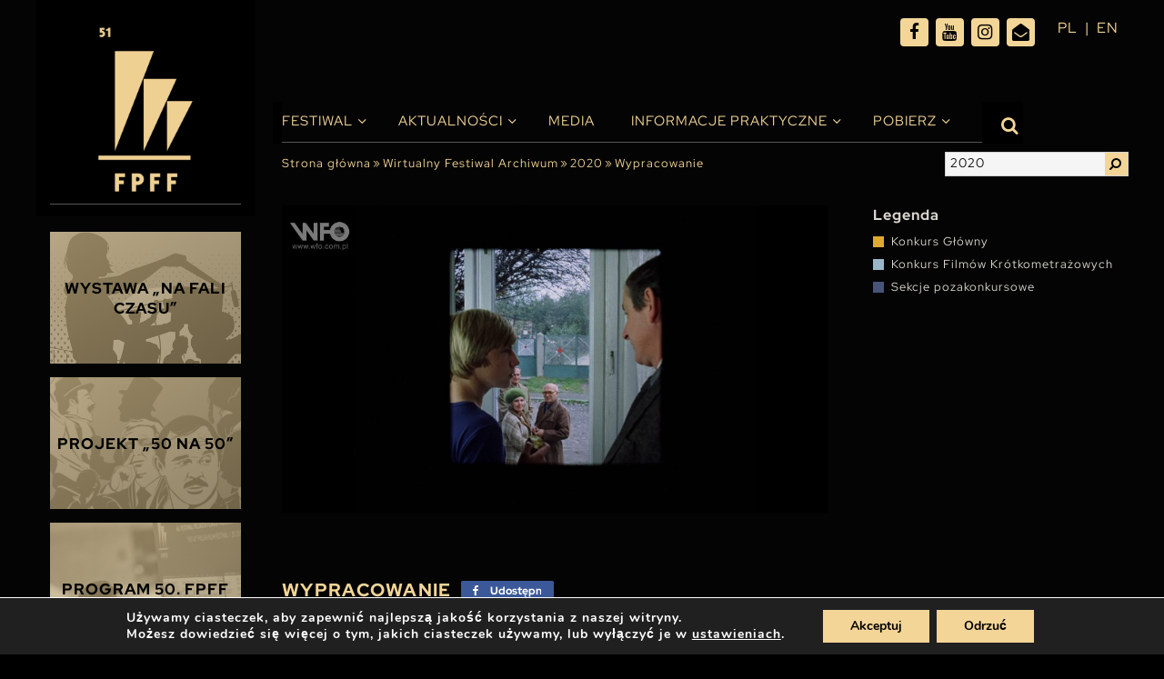

--- FILE ---
content_type: text/html; charset=UTF-8
request_url: https://festiwalgdynia.pl/filmy/wypracowanie/
body_size: 19812
content:
<!doctype html>
<html lang="pl-PL" prefix="og: https://ogp.me/ns#">

<head>
  <meta charset="UTF-8">
  <meta name="viewport" content="width=device-width, initial-scale=1, maximum-scale=1, user-scalable=0">
  <link rel="profile" href="https://gmpg.org/xfn/11">
  
<!-- Optymalizacja wyszukiwarek według Rank Math - https://rankmath.com/ -->
<title>Wypracowanie - Festiwal Polskich Filmów Fabularnych</title>
<meta name="description" content="Wnikliwe studium osobowości człowieka w okresie młodzieńczym, w czasie dojrzewania. Próba samookreślenia się, odpowiedzi na najbardziej istotne pytania"/>
<meta name="robots" content="index, follow, max-snippet:-1, max-video-preview:-1, max-image-preview:large"/>
<link rel="canonical" href="https://festiwalgdynia.pl/filmy/wypracowanie/" />
<meta property="og:locale" content="pl_PL" />
<meta property="og:type" content="article" />
<meta property="og:title" content="Wypracowanie - Festiwal Polskich Filmów Fabularnych" />
<meta property="og:description" content="Wnikliwe studium osobowości człowieka w okresie młodzieńczym, w czasie dojrzewania. Próba samookreślenia się, odpowiedzi na najbardziej istotne pytania" />
<meta property="og:url" content="https://festiwalgdynia.pl/filmy/wypracowanie/" />
<meta property="og:site_name" content="Festiwal Polskich Filmów Fabularnych" />
<meta property="og:updated_time" content="2021-04-30T12:11:21+02:00" />
<meta property="og:image" content="https://festiwalgdynia.pl/wp-content/uploads/2021/03/wypracowanie.jpg" />
<meta property="og:image:secure_url" content="https://festiwalgdynia.pl/wp-content/uploads/2021/03/wypracowanie.jpg" />
<meta property="og:image:width" content="1920" />
<meta property="og:image:height" content="1080" />
<meta property="og:image:alt" content="Wypracowanie" />
<meta property="og:image:type" content="image/jpeg" />
<meta name="twitter:card" content="summary_large_image" />
<meta name="twitter:title" content="Wypracowanie - Festiwal Polskich Filmów Fabularnych" />
<meta name="twitter:description" content="Wnikliwe studium osobowości człowieka w okresie młodzieńczym, w czasie dojrzewania. Próba samookreślenia się, odpowiedzi na najbardziej istotne pytania" />
<meta name="twitter:image" content="https://festiwalgdynia.pl/wp-content/uploads/2021/03/wypracowanie.jpg" />
<!-- /Wtyczka Rank Math WordPress SEO -->

<link rel="alternate" type="application/rss+xml" title="Festiwal Polskich Filmów Fabularnych &raquo; Kanał z wpisami" href="https://festiwalgdynia.pl/feed/" />
<link rel="alternate" title="oEmbed (JSON)" type="application/json+oembed" href="https://festiwalgdynia.pl/wp-json/oembed/1.0/embed?url=https%3A%2F%2Ffestiwalgdynia.pl%2Ffilmy%2Fwypracowanie%2F" />
<link rel="alternate" title="oEmbed (XML)" type="text/xml+oembed" href="https://festiwalgdynia.pl/wp-json/oembed/1.0/embed?url=https%3A%2F%2Ffestiwalgdynia.pl%2Ffilmy%2Fwypracowanie%2F&#038;format=xml" />
<style id='wp-img-auto-sizes-contain-inline-css' type='text/css'>
img:is([sizes=auto i],[sizes^="auto," i]){contain-intrinsic-size:3000px 1500px}
/*# sourceURL=wp-img-auto-sizes-contain-inline-css */
</style>

<style id='wp-emoji-styles-inline-css' type='text/css'>

	img.wp-smiley, img.emoji {
		display: inline !important;
		border: none !important;
		box-shadow: none !important;
		height: 1em !important;
		width: 1em !important;
		margin: 0 0.07em !important;
		vertical-align: -0.1em !important;
		background: none !important;
		padding: 0 !important;
	}
/*# sourceURL=wp-emoji-styles-inline-css */
</style>
<link rel='stylesheet' id='wp-block-library-css' href='https://festiwalgdynia.pl/wp-includes/css/dist/block-library/style.min.css?ver=6.9' type='text/css' media='all' />
<style id='global-styles-inline-css' type='text/css'>
:root{--wp--preset--aspect-ratio--square: 1;--wp--preset--aspect-ratio--4-3: 4/3;--wp--preset--aspect-ratio--3-4: 3/4;--wp--preset--aspect-ratio--3-2: 3/2;--wp--preset--aspect-ratio--2-3: 2/3;--wp--preset--aspect-ratio--16-9: 16/9;--wp--preset--aspect-ratio--9-16: 9/16;--wp--preset--color--black: #000000;--wp--preset--color--cyan-bluish-gray: #abb8c3;--wp--preset--color--white: #ffffff;--wp--preset--color--pale-pink: #f78da7;--wp--preset--color--vivid-red: #cf2e2e;--wp--preset--color--luminous-vivid-orange: #ff6900;--wp--preset--color--luminous-vivid-amber: #fcb900;--wp--preset--color--light-green-cyan: #7bdcb5;--wp--preset--color--vivid-green-cyan: #00d084;--wp--preset--color--pale-cyan-blue: #8ed1fc;--wp--preset--color--vivid-cyan-blue: #0693e3;--wp--preset--color--vivid-purple: #9b51e0;--wp--preset--gradient--vivid-cyan-blue-to-vivid-purple: linear-gradient(135deg,rgb(6,147,227) 0%,rgb(155,81,224) 100%);--wp--preset--gradient--light-green-cyan-to-vivid-green-cyan: linear-gradient(135deg,rgb(122,220,180) 0%,rgb(0,208,130) 100%);--wp--preset--gradient--luminous-vivid-amber-to-luminous-vivid-orange: linear-gradient(135deg,rgb(252,185,0) 0%,rgb(255,105,0) 100%);--wp--preset--gradient--luminous-vivid-orange-to-vivid-red: linear-gradient(135deg,rgb(255,105,0) 0%,rgb(207,46,46) 100%);--wp--preset--gradient--very-light-gray-to-cyan-bluish-gray: linear-gradient(135deg,rgb(238,238,238) 0%,rgb(169,184,195) 100%);--wp--preset--gradient--cool-to-warm-spectrum: linear-gradient(135deg,rgb(74,234,220) 0%,rgb(151,120,209) 20%,rgb(207,42,186) 40%,rgb(238,44,130) 60%,rgb(251,105,98) 80%,rgb(254,248,76) 100%);--wp--preset--gradient--blush-light-purple: linear-gradient(135deg,rgb(255,206,236) 0%,rgb(152,150,240) 100%);--wp--preset--gradient--blush-bordeaux: linear-gradient(135deg,rgb(254,205,165) 0%,rgb(254,45,45) 50%,rgb(107,0,62) 100%);--wp--preset--gradient--luminous-dusk: linear-gradient(135deg,rgb(255,203,112) 0%,rgb(199,81,192) 50%,rgb(65,88,208) 100%);--wp--preset--gradient--pale-ocean: linear-gradient(135deg,rgb(255,245,203) 0%,rgb(182,227,212) 50%,rgb(51,167,181) 100%);--wp--preset--gradient--electric-grass: linear-gradient(135deg,rgb(202,248,128) 0%,rgb(113,206,126) 100%);--wp--preset--gradient--midnight: linear-gradient(135deg,rgb(2,3,129) 0%,rgb(40,116,252) 100%);--wp--preset--font-size--small: 13px;--wp--preset--font-size--medium: 20px;--wp--preset--font-size--large: 36px;--wp--preset--font-size--x-large: 42px;--wp--preset--spacing--20: 0.44rem;--wp--preset--spacing--30: 0.67rem;--wp--preset--spacing--40: 1rem;--wp--preset--spacing--50: 1.5rem;--wp--preset--spacing--60: 2.25rem;--wp--preset--spacing--70: 3.38rem;--wp--preset--spacing--80: 5.06rem;--wp--preset--shadow--natural: 6px 6px 9px rgba(0, 0, 0, 0.2);--wp--preset--shadow--deep: 12px 12px 50px rgba(0, 0, 0, 0.4);--wp--preset--shadow--sharp: 6px 6px 0px rgba(0, 0, 0, 0.2);--wp--preset--shadow--outlined: 6px 6px 0px -3px rgb(255, 255, 255), 6px 6px rgb(0, 0, 0);--wp--preset--shadow--crisp: 6px 6px 0px rgb(0, 0, 0);}:where(.is-layout-flex){gap: 0.5em;}:where(.is-layout-grid){gap: 0.5em;}body .is-layout-flex{display: flex;}.is-layout-flex{flex-wrap: wrap;align-items: center;}.is-layout-flex > :is(*, div){margin: 0;}body .is-layout-grid{display: grid;}.is-layout-grid > :is(*, div){margin: 0;}:where(.wp-block-columns.is-layout-flex){gap: 2em;}:where(.wp-block-columns.is-layout-grid){gap: 2em;}:where(.wp-block-post-template.is-layout-flex){gap: 1.25em;}:where(.wp-block-post-template.is-layout-grid){gap: 1.25em;}.has-black-color{color: var(--wp--preset--color--black) !important;}.has-cyan-bluish-gray-color{color: var(--wp--preset--color--cyan-bluish-gray) !important;}.has-white-color{color: var(--wp--preset--color--white) !important;}.has-pale-pink-color{color: var(--wp--preset--color--pale-pink) !important;}.has-vivid-red-color{color: var(--wp--preset--color--vivid-red) !important;}.has-luminous-vivid-orange-color{color: var(--wp--preset--color--luminous-vivid-orange) !important;}.has-luminous-vivid-amber-color{color: var(--wp--preset--color--luminous-vivid-amber) !important;}.has-light-green-cyan-color{color: var(--wp--preset--color--light-green-cyan) !important;}.has-vivid-green-cyan-color{color: var(--wp--preset--color--vivid-green-cyan) !important;}.has-pale-cyan-blue-color{color: var(--wp--preset--color--pale-cyan-blue) !important;}.has-vivid-cyan-blue-color{color: var(--wp--preset--color--vivid-cyan-blue) !important;}.has-vivid-purple-color{color: var(--wp--preset--color--vivid-purple) !important;}.has-black-background-color{background-color: var(--wp--preset--color--black) !important;}.has-cyan-bluish-gray-background-color{background-color: var(--wp--preset--color--cyan-bluish-gray) !important;}.has-white-background-color{background-color: var(--wp--preset--color--white) !important;}.has-pale-pink-background-color{background-color: var(--wp--preset--color--pale-pink) !important;}.has-vivid-red-background-color{background-color: var(--wp--preset--color--vivid-red) !important;}.has-luminous-vivid-orange-background-color{background-color: var(--wp--preset--color--luminous-vivid-orange) !important;}.has-luminous-vivid-amber-background-color{background-color: var(--wp--preset--color--luminous-vivid-amber) !important;}.has-light-green-cyan-background-color{background-color: var(--wp--preset--color--light-green-cyan) !important;}.has-vivid-green-cyan-background-color{background-color: var(--wp--preset--color--vivid-green-cyan) !important;}.has-pale-cyan-blue-background-color{background-color: var(--wp--preset--color--pale-cyan-blue) !important;}.has-vivid-cyan-blue-background-color{background-color: var(--wp--preset--color--vivid-cyan-blue) !important;}.has-vivid-purple-background-color{background-color: var(--wp--preset--color--vivid-purple) !important;}.has-black-border-color{border-color: var(--wp--preset--color--black) !important;}.has-cyan-bluish-gray-border-color{border-color: var(--wp--preset--color--cyan-bluish-gray) !important;}.has-white-border-color{border-color: var(--wp--preset--color--white) !important;}.has-pale-pink-border-color{border-color: var(--wp--preset--color--pale-pink) !important;}.has-vivid-red-border-color{border-color: var(--wp--preset--color--vivid-red) !important;}.has-luminous-vivid-orange-border-color{border-color: var(--wp--preset--color--luminous-vivid-orange) !important;}.has-luminous-vivid-amber-border-color{border-color: var(--wp--preset--color--luminous-vivid-amber) !important;}.has-light-green-cyan-border-color{border-color: var(--wp--preset--color--light-green-cyan) !important;}.has-vivid-green-cyan-border-color{border-color: var(--wp--preset--color--vivid-green-cyan) !important;}.has-pale-cyan-blue-border-color{border-color: var(--wp--preset--color--pale-cyan-blue) !important;}.has-vivid-cyan-blue-border-color{border-color: var(--wp--preset--color--vivid-cyan-blue) !important;}.has-vivid-purple-border-color{border-color: var(--wp--preset--color--vivid-purple) !important;}.has-vivid-cyan-blue-to-vivid-purple-gradient-background{background: var(--wp--preset--gradient--vivid-cyan-blue-to-vivid-purple) !important;}.has-light-green-cyan-to-vivid-green-cyan-gradient-background{background: var(--wp--preset--gradient--light-green-cyan-to-vivid-green-cyan) !important;}.has-luminous-vivid-amber-to-luminous-vivid-orange-gradient-background{background: var(--wp--preset--gradient--luminous-vivid-amber-to-luminous-vivid-orange) !important;}.has-luminous-vivid-orange-to-vivid-red-gradient-background{background: var(--wp--preset--gradient--luminous-vivid-orange-to-vivid-red) !important;}.has-very-light-gray-to-cyan-bluish-gray-gradient-background{background: var(--wp--preset--gradient--very-light-gray-to-cyan-bluish-gray) !important;}.has-cool-to-warm-spectrum-gradient-background{background: var(--wp--preset--gradient--cool-to-warm-spectrum) !important;}.has-blush-light-purple-gradient-background{background: var(--wp--preset--gradient--blush-light-purple) !important;}.has-blush-bordeaux-gradient-background{background: var(--wp--preset--gradient--blush-bordeaux) !important;}.has-luminous-dusk-gradient-background{background: var(--wp--preset--gradient--luminous-dusk) !important;}.has-pale-ocean-gradient-background{background: var(--wp--preset--gradient--pale-ocean) !important;}.has-electric-grass-gradient-background{background: var(--wp--preset--gradient--electric-grass) !important;}.has-midnight-gradient-background{background: var(--wp--preset--gradient--midnight) !important;}.has-small-font-size{font-size: var(--wp--preset--font-size--small) !important;}.has-medium-font-size{font-size: var(--wp--preset--font-size--medium) !important;}.has-large-font-size{font-size: var(--wp--preset--font-size--large) !important;}.has-x-large-font-size{font-size: var(--wp--preset--font-size--x-large) !important;}
/*# sourceURL=global-styles-inline-css */
</style>

<style id='classic-theme-styles-inline-css' type='text/css'>
/*! This file is auto-generated */
.wp-block-button__link{color:#fff;background-color:#32373c;border-radius:9999px;box-shadow:none;text-decoration:none;padding:calc(.667em + 2px) calc(1.333em + 2px);font-size:1.125em}.wp-block-file__button{background:#32373c;color:#fff;text-decoration:none}
/*# sourceURL=/wp-includes/css/classic-themes.min.css */
</style>
<link rel='stylesheet' id='multi-step-form-plus-css' href='https://festiwalgdynia.pl/wp-content/plugins/multi-step-form-plus/public/css/multi-step-form-plus-public.css?ver=1.3.4' type='text/css' media='all' />
<link rel='stylesheet' id='ok-style-css' href='https://festiwalgdynia.pl/wp-content/themes/314-theme-2025/css/style.css?ver=6.9' type='text/css' media='all' />
<link rel='stylesheet' id='ok-style-more-css' href='https://festiwalgdynia.pl/wp-content/themes/314-theme-2025/css/style-more.css?ver=6.9' type='text/css' media='all' />
<link rel='stylesheet' id='newsletter-css' href='https://festiwalgdynia.pl/wp-content/plugins/newsletter/style.css?ver=9.1.0' type='text/css' media='all' />
<link rel='stylesheet' id='wp-featherlight-css' href='https://festiwalgdynia.pl/wp-content/plugins/wp-featherlight/css/wp-featherlight.min.css?ver=1.3.4' type='text/css' media='all' />
<link rel='stylesheet' id='moove_gdpr_frontend-css' href='https://festiwalgdynia.pl/wp-content/plugins/gdpr-cookie-compliance/dist/styles/gdpr-main.css?ver=5.0.9' type='text/css' media='all' />
<style id='moove_gdpr_frontend-inline-css' type='text/css'>
#moove_gdpr_cookie_modal,#moove_gdpr_cookie_info_bar,.gdpr_cookie_settings_shortcode_content{font-family:&#039;Nunito&#039;,sans-serif}#moove_gdpr_save_popup_settings_button{background-color:#373737;color:#fff}#moove_gdpr_save_popup_settings_button:hover{background-color:#000}#moove_gdpr_cookie_info_bar .moove-gdpr-info-bar-container .moove-gdpr-info-bar-content a.mgbutton,#moove_gdpr_cookie_info_bar .moove-gdpr-info-bar-container .moove-gdpr-info-bar-content button.mgbutton{background-color:#e4bf76}#moove_gdpr_cookie_modal .moove-gdpr-modal-content .moove-gdpr-modal-footer-content .moove-gdpr-button-holder a.mgbutton,#moove_gdpr_cookie_modal .moove-gdpr-modal-content .moove-gdpr-modal-footer-content .moove-gdpr-button-holder button.mgbutton,.gdpr_cookie_settings_shortcode_content .gdpr-shr-button.button-green{background-color:#e4bf76;border-color:#e4bf76}#moove_gdpr_cookie_modal .moove-gdpr-modal-content .moove-gdpr-modal-footer-content .moove-gdpr-button-holder a.mgbutton:hover,#moove_gdpr_cookie_modal .moove-gdpr-modal-content .moove-gdpr-modal-footer-content .moove-gdpr-button-holder button.mgbutton:hover,.gdpr_cookie_settings_shortcode_content .gdpr-shr-button.button-green:hover{background-color:#fff;color:#e4bf76}#moove_gdpr_cookie_modal .moove-gdpr-modal-content .moove-gdpr-modal-close i,#moove_gdpr_cookie_modal .moove-gdpr-modal-content .moove-gdpr-modal-close span.gdpr-icon{background-color:#e4bf76;border:1px solid #e4bf76}#moove_gdpr_cookie_info_bar span.moove-gdpr-infobar-allow-all.focus-g,#moove_gdpr_cookie_info_bar span.moove-gdpr-infobar-allow-all:focus,#moove_gdpr_cookie_info_bar button.moove-gdpr-infobar-allow-all.focus-g,#moove_gdpr_cookie_info_bar button.moove-gdpr-infobar-allow-all:focus,#moove_gdpr_cookie_info_bar span.moove-gdpr-infobar-reject-btn.focus-g,#moove_gdpr_cookie_info_bar span.moove-gdpr-infobar-reject-btn:focus,#moove_gdpr_cookie_info_bar button.moove-gdpr-infobar-reject-btn.focus-g,#moove_gdpr_cookie_info_bar button.moove-gdpr-infobar-reject-btn:focus,#moove_gdpr_cookie_info_bar span.change-settings-button.focus-g,#moove_gdpr_cookie_info_bar span.change-settings-button:focus,#moove_gdpr_cookie_info_bar button.change-settings-button.focus-g,#moove_gdpr_cookie_info_bar button.change-settings-button:focus{-webkit-box-shadow:0 0 1px 3px #e4bf76;-moz-box-shadow:0 0 1px 3px #e4bf76;box-shadow:0 0 1px 3px #e4bf76}#moove_gdpr_cookie_modal .moove-gdpr-modal-content .moove-gdpr-modal-close i:hover,#moove_gdpr_cookie_modal .moove-gdpr-modal-content .moove-gdpr-modal-close span.gdpr-icon:hover,#moove_gdpr_cookie_info_bar span[data-href]>u.change-settings-button{color:#e4bf76}#moove_gdpr_cookie_modal .moove-gdpr-modal-content .moove-gdpr-modal-left-content #moove-gdpr-menu li.menu-item-selected a span.gdpr-icon,#moove_gdpr_cookie_modal .moove-gdpr-modal-content .moove-gdpr-modal-left-content #moove-gdpr-menu li.menu-item-selected button span.gdpr-icon{color:inherit}#moove_gdpr_cookie_modal .moove-gdpr-modal-content .moove-gdpr-modal-left-content #moove-gdpr-menu li a span.gdpr-icon,#moove_gdpr_cookie_modal .moove-gdpr-modal-content .moove-gdpr-modal-left-content #moove-gdpr-menu li button span.gdpr-icon{color:inherit}#moove_gdpr_cookie_modal .gdpr-acc-link{line-height:0;font-size:0;color:transparent;position:absolute}#moove_gdpr_cookie_modal .moove-gdpr-modal-content .moove-gdpr-modal-close:hover i,#moove_gdpr_cookie_modal .moove-gdpr-modal-content .moove-gdpr-modal-left-content #moove-gdpr-menu li a,#moove_gdpr_cookie_modal .moove-gdpr-modal-content .moove-gdpr-modal-left-content #moove-gdpr-menu li button,#moove_gdpr_cookie_modal .moove-gdpr-modal-content .moove-gdpr-modal-left-content #moove-gdpr-menu li button i,#moove_gdpr_cookie_modal .moove-gdpr-modal-content .moove-gdpr-modal-left-content #moove-gdpr-menu li a i,#moove_gdpr_cookie_modal .moove-gdpr-modal-content .moove-gdpr-tab-main .moove-gdpr-tab-main-content a:hover,#moove_gdpr_cookie_info_bar.moove-gdpr-dark-scheme .moove-gdpr-info-bar-container .moove-gdpr-info-bar-content a.mgbutton:hover,#moove_gdpr_cookie_info_bar.moove-gdpr-dark-scheme .moove-gdpr-info-bar-container .moove-gdpr-info-bar-content button.mgbutton:hover,#moove_gdpr_cookie_info_bar.moove-gdpr-dark-scheme .moove-gdpr-info-bar-container .moove-gdpr-info-bar-content a:hover,#moove_gdpr_cookie_info_bar.moove-gdpr-dark-scheme .moove-gdpr-info-bar-container .moove-gdpr-info-bar-content button:hover,#moove_gdpr_cookie_info_bar.moove-gdpr-dark-scheme .moove-gdpr-info-bar-container .moove-gdpr-info-bar-content span.change-settings-button:hover,#moove_gdpr_cookie_info_bar.moove-gdpr-dark-scheme .moove-gdpr-info-bar-container .moove-gdpr-info-bar-content button.change-settings-button:hover,#moove_gdpr_cookie_info_bar.moove-gdpr-dark-scheme .moove-gdpr-info-bar-container .moove-gdpr-info-bar-content u.change-settings-button:hover,#moove_gdpr_cookie_info_bar span[data-href]>u.change-settings-button,#moove_gdpr_cookie_info_bar.moove-gdpr-dark-scheme .moove-gdpr-info-bar-container .moove-gdpr-info-bar-content a.mgbutton.focus-g,#moove_gdpr_cookie_info_bar.moove-gdpr-dark-scheme .moove-gdpr-info-bar-container .moove-gdpr-info-bar-content button.mgbutton.focus-g,#moove_gdpr_cookie_info_bar.moove-gdpr-dark-scheme .moove-gdpr-info-bar-container .moove-gdpr-info-bar-content a.focus-g,#moove_gdpr_cookie_info_bar.moove-gdpr-dark-scheme .moove-gdpr-info-bar-container .moove-gdpr-info-bar-content button.focus-g,#moove_gdpr_cookie_info_bar.moove-gdpr-dark-scheme .moove-gdpr-info-bar-container .moove-gdpr-info-bar-content a.mgbutton:focus,#moove_gdpr_cookie_info_bar.moove-gdpr-dark-scheme .moove-gdpr-info-bar-container .moove-gdpr-info-bar-content button.mgbutton:focus,#moove_gdpr_cookie_info_bar.moove-gdpr-dark-scheme .moove-gdpr-info-bar-container .moove-gdpr-info-bar-content a:focus,#moove_gdpr_cookie_info_bar.moove-gdpr-dark-scheme .moove-gdpr-info-bar-container .moove-gdpr-info-bar-content button:focus,#moove_gdpr_cookie_info_bar.moove-gdpr-dark-scheme .moove-gdpr-info-bar-container .moove-gdpr-info-bar-content span.change-settings-button.focus-g,span.change-settings-button:focus,button.change-settings-button.focus-g,button.change-settings-button:focus,#moove_gdpr_cookie_info_bar.moove-gdpr-dark-scheme .moove-gdpr-info-bar-container .moove-gdpr-info-bar-content u.change-settings-button.focus-g,#moove_gdpr_cookie_info_bar.moove-gdpr-dark-scheme .moove-gdpr-info-bar-container .moove-gdpr-info-bar-content u.change-settings-button:focus{color:#e4bf76}#moove_gdpr_cookie_modal .moove-gdpr-branding.focus-g span,#moove_gdpr_cookie_modal .moove-gdpr-modal-content .moove-gdpr-tab-main a.focus-g,#moove_gdpr_cookie_modal .moove-gdpr-modal-content .moove-gdpr-tab-main .gdpr-cd-details-toggle.focus-g{color:#e4bf76}#moove_gdpr_cookie_modal.gdpr_lightbox-hide{display:none}#moove_gdpr_cookie_info_bar .moove-gdpr-info-bar-container .moove-gdpr-info-bar-content a.mgbutton,#moove_gdpr_cookie_info_bar .moove-gdpr-info-bar-container .moove-gdpr-info-bar-content button.mgbutton,#moove_gdpr_cookie_modal .moove-gdpr-modal-content .moove-gdpr-modal-footer-content .moove-gdpr-button-holder a.mgbutton,#moove_gdpr_cookie_modal .moove-gdpr-modal-content .moove-gdpr-modal-footer-content .moove-gdpr-button-holder button.mgbutton,.gdpr-shr-button,#moove_gdpr_cookie_info_bar .moove-gdpr-infobar-close-btn{border-radius:0}
/*# sourceURL=moove_gdpr_frontend-inline-css */
</style>
<script type="text/javascript" src="https://festiwalgdynia.pl/wp-includes/js/jquery/jquery.min.js?ver=3.7.1" id="jquery-core-js"></script>
<script type="text/javascript" src="https://festiwalgdynia.pl/wp-includes/js/jquery/jquery-migrate.min.js?ver=3.4.1" id="jquery-migrate-js"></script>
<script type="text/javascript" src="https://festiwalgdynia.pl/wp-content/plugins/multi-step-form-plus/public/js/multi-step-form-plus-public.js?ver=1.3.4" id="multi-step-form-plus-js"></script>
<link rel="https://api.w.org/" href="https://festiwalgdynia.pl/wp-json/" /><link rel="alternate" title="JSON" type="application/json" href="https://festiwalgdynia.pl/wp-json/wp/v2/filmy/4500" /><link rel="EditURI" type="application/rsd+xml" title="RSD" href="https://festiwalgdynia.pl/xmlrpc.php?rsd" />
<meta name="generator" content="WordPress 6.9" />
<link rel='shortlink' href='https://festiwalgdynia.pl/?p=4500' />
								<script>
					// Define dataLayer and the gtag function.
					window.dataLayer = window.dataLayer || [];
					function gtag(){dataLayer.push(arguments);}

					// Set default consent to 'denied' as a placeholder
					// Determine actual values based on your own requirements
					gtag('consent', 'default', {
						'ad_storage': 'denied',
						'ad_user_data': 'denied',
						'ad_personalization': 'denied',
						'analytics_storage': 'denied',
						'personalization_storage': 'denied',
						'security_storage': 'denied',
						'functionality_storage': 'denied',
						'wait_for_update': '2000'
					});
				</script>

				<!-- Google Tag Manager -->
				<script>(function(w,d,s,l,i){w[l]=w[l]||[];w[l].push({'gtm.start':
				new Date().getTime(),event:'gtm.js'});var f=d.getElementsByTagName(s)[0],
				j=d.createElement(s),dl=l!='dataLayer'?'&l='+l:'';j.async=true;j.src=
				'https://www.googletagmanager.com/gtm.js?id='+i+dl;f.parentNode.insertBefore(j,f);
				})(window,document,'script','dataLayer','GTM-MDFKTP8');</script>
				<!-- End Google Tag Manager -->
							<link rel="icon" href="https://festiwalgdynia.pl/wp-content/uploads/2021/04/fav-150x150.png" sizes="32x32" />
<link rel="icon" href="https://festiwalgdynia.pl/wp-content/uploads/2021/04/fav.png" sizes="192x192" />
<link rel="apple-touch-icon" href="https://festiwalgdynia.pl/wp-content/uploads/2021/04/fav.png" />
<meta name="msapplication-TileImage" content="https://festiwalgdynia.pl/wp-content/uploads/2021/04/fav.png" />
		<style type="text/css" id="wp-custom-css">
			/* Lang nav mobile */
@media screen and (max-width: 1199.98px) {
	#languages {
		position: absolute;
		top: 18px;
		right: 0px;
		width: 80px;
	}
}
@media screen and (max-width: 767.98px) {
	#languages {	
		right: 30px;
	}
}
/* END OF Lang nav mobile */
/* SEARCHBAR */
@media (min-width: 1200px) {
  .top-bar .search__bar.is-active {
		top: 70px;
  }
}
@media screen and (max-width: 1199.98px) {
  .top-bar .search__bar.is-active {
		top: 20px;
  }
}
/* END OF SEARCHBAR */


.partners-slider .item {
	background-color: #000;
}

.custom-select .select-selected {
	height: 25px;
	overflow: hidden;
}

.custom-select .select-items > div {
	padding-bottom: 5px;
}

.schedule-filters .label {
	font-size: 14px;
}

.schedule-filters.program-filters .schedule-filters-int .select-box-add {
	margin: 20px 0;	
}

.schedule-filters.program-filters .schedule-filters-int .schedule-download .item-title-int {
	padding-right: 10px;
}
.schedule-filters.program-filters .schedule-filters-int .schedule-download .no-repeat {
	margin-top: auto;
	margin-bottom: auto;
	top: 0;
	bottom: 0;
}


@media screen and (max-width: 1199.98px) {
  .nav-bar__logo {
    background-image: initial;
		width:150px; 
		height: 55px; 
  }
	
	.logo-mobile {
		width:150px; 
		height: 55px; 
		background-size: contain;
		background-position:0 0;
		background-repeat: no-repeat;
	}
	
	.content-wrapper .col--nav {
		height: 70px;
	}
	.nav-bar__logo{
		margin-top: 5px;
	}
}

@media (min-width: 1200px){
.partners-slider {
    margin-bottom: 20px;
}
}

.section-posadzimypl .item {
	justify-content: flex-start;
}
@media screen and (max-width: 991.98px) {
.section-posadzimypl .item:nth-child(3) {
    order: -1;
	width: 100%;
}
	
	.section-posadzimypl .item:nth-child(3) img {
		width: 100px;
	}
}

@media screen and (max-width: 991.98px) and (min-width: 767.98px) {
	.section-posadzimypl .item {
		width: 25%;
	}
}


body.page-template-page-partners .articles.partners .partner-box .image img {
	background-color: #040404;
	padding: 15px;
}

.color-gold {
	color: #baab8e;
}

.nav-bar .main-nav ul.menu > li.current-menu-ancestor > a::before, .nav-bar .main-nav ul.menu > li.current-page-ancestor > a::before, .nav-bar .main-nav ul.menu > li.current_page_item > a::before, .nav-bar .main-nav ul.menu > li.current-menu-parent > a::before, .nav-bar .main-nav ul.menu > li.current-menu-item > a::before {
	display:none;
}
@media screen and (max-width: 768.01px) {
  .schedule-movies .hour {
		width: calc(100% - 50px);
	}
	.schedule-movies .title {
		max-width: 100%;
		width: 100%;
	}
	.schedule-movies .location {
		padding-left: 0;
	}
	.schedule-movies tr[class*='item-id']{
		padding-top: 10px;
		padding-bottom: 10px;
	}
	
	.home-slider-box .col-right {
		display: flex !important;
	}
	.home-slider-box .home-right-box {
		height: 350px;
		overflow: hidden;
		display: flex;
		align-content: center;
		align-items: center;
		padding-top: 30px;
	}
}

@media screen and (max-width: 576px) {
	.home-slider-box .home-right-box {
		height: 300px;
	}
	body.home .home-news .item {
		padding-left: 5px;
		padding-right: 5px;
	}
	body.home .home-news .item-title {
		font-size: 11px;
	}
	.schedule-filters.program-filters .schedule-filters-int .select-box.filter-movie .custom-select, .schedule-filters.program-filters .schedule-filters-int .select-box.filter-location-room .custom-select, .schedule-filters.program-filters .schedule-filters-int .select-box.filter-contest .custom-select,
	.schedule-filters.program-filters .schedule-filters-int .select-box.filter-day .custom-select, .schedule-filters.program-filters .schedule-filters-int .select-box.filter-hour .custom-select {
		width: calc(100% - 65px);
	}
	
	.schedule-filters .label {
		width: 60px;
	}
}



		</style>
		  <meta name="google-site-verification" content="_AdPIifkcK9HbvkvQn48J94pbnlOzdsttrcuyTyDE38" />
  
  <!-- Google Tag Manager -->
  <script>(function(w,d,s,l,i){w[l]=w[l]||[];w[l].push({'gtm.start':
  new Date().getTime(),event:'gtm.js'});var f=d.getElementsByTagName(s)[0],
  j=d.createElement(s),dl=l!='dataLayer'?'&l='+l:'';j.async=true;j.src=
  'https://www.googletagmanager.com/gtm.js?id='+i+dl;f.parentNode.insertBefore(j,f);
  })(window,document,'script','dataLayer','GTM-MDFKTP8');</script>
  <!-- End Google Tag Manager -->
  <link rel="stylesheet" href="https://use.typekit.net/lrs2uwy.css">
<link rel='stylesheet' id='shared-counts-css' href='https://festiwalgdynia.pl/wp-content/plugins/shared-counts/assets/css/shared-counts.min.css?ver=1.5.0' type='text/css' media='all' />
</head>

<body class="wp-singular filmy-template-default single single-filmy postid-4500 wp-theme-314-theme-2025 wp-featherlight-captions" data-slug="wypracowanie" data-edition="2020">
<!-- Google Tag Manager (noscript) -->

<noscript><iframe src="https://www.googletagmanager.com/ns.html?id=GTM-MDFKTP8" height="0" width="0" style="display:none;visibility:hidden"></iframe></noscript>

<!-- End Google Tag Manager (noscript) -->

  <div id="page" class="site">
    <div id="content" class="content-wrapper">
      <div class="container">
        <div class="row">
          <div class="col-2_5 col--nav p0">
            <div class="nav-bar__wrapper">
              <div class="hamburger hamburger--collapse">
                <div class="hamburger-box">
                  <div class="hamburger-inner"></div>
                </div>
              </div>
              <div class="nav-bar__logo">
                <a href="https://festiwalgdynia.pl">
                  <img src="https://festiwalgdynia.pl/wp-content/uploads/2025/12/51.FPFF_logo_miniatura-www.png" alt="Festiwal Polskich Filmów Fabularnych">
                </a>
                <div class="logo-mobile d-xl-none" style="background-image:url('https://festiwalgdynia.pl/wp-content/uploads/2025/12/51.FPFF_logo_miniatura-www_mobile_2.png');"></div>
              </div>
              <div class="d-none d-xl-block nav-holder">
  <div class="headline-holder">
    <p class="headline uppercase --lg"></p>
  </div>
  <nav id="nav-festival" class="nav-festival">
    <ul class="festival-nav">
          <li class="item" data-title="wystawa-na-fali-czasu">
                  <a href="https://festiwalgdynia.pl/wystawa-na-fali-czasu/" class="uppercase">Wystawa „Na fali czasu”</a>
                          <div class="item-cover" style="background-image:url('https://festiwalgdynia.pl/wp-content/uploads/2025/08/Projekt-bez-nazwy-4.png');"></div>
              </li>
          <li class="item" data-title="projekt-50-na-50">
                  <a href="https://festiwalgdynia.pl/50-na-50-swietuj-z-nami-jubileusz-50-lecia-festiwalu-polskich-filmow-fabularnych/" class="uppercase">Projekt „50 na 50”</a>
                          <div class="item-cover" style="background-image:url('https://festiwalgdynia.pl/wp-content/uploads/2025/03/bez-logo_50na50_kwadrat_bez-napisu-300x300.png');"></div>
              </li>
          <li class="item" data-title="program-50-fpff">
                  <a href="https://festiwalgdynia.pl/program-50-fpff/" class="uppercase">Program 50. FPFF</a>
                          <div class="item-cover" style="background-image:url('https://festiwalgdynia.pl/wp-content/uploads/2022/07/festiwal-program-2-300x200.jpg');"></div>
              </li>
          <li class="item" data-title="gdynia-industry-50-fpff">
                  <a href="https://festiwalgdynia.pl/program-50-fpff/gdynia-industry/" class="uppercase">Gdynia Industry 50. FPFF</a>
                          <div class="item-cover" style="background-image:url('https://festiwalgdynia.pl/wp-content/uploads/2024/09/gdynia_industry_foto_wojtek_rojek_0002-300x200.jpg');"></div>
              </li>
        </ul>
  </nav>
</div>
              <!-- #site-navigation -->
            </div>
          </div>
          <div class="col-9_5 col--content">
            <header id="masthead" class="site-header ">
              <div class="top-bar pl20">
                <div class="top-bar-row --social">
                  <ul class="social__bar social__bar--desktop m0 p0">
    <li class="social__item"><a href="https://www.facebook.com/FPFFGdynia" title="Facebook" target="_blank" rel="nofollow" class="social__item__icon icon-facebook"></a></li>
      <li class="social__item"><a href="https://www.youtube.com/channel/UCTDsRx0mnnEtUhWF8IZmyPg" title="YouTube" target="_blank" rel="nofollow" class="social__item__icon icon-youtube"></a></li>
      <li class="social__item"><a href="https://www.instagram.com/FPFFGdynia/" title="Instagram" target="_blank" rel="nofollow" class="social__item__icon icon-instagram"></a></li>
      <li class="social__item">
    <div id="newsletter" class="newsletter" title="Newsletter"><i class="social__item__icon icon-envelope-open"></i></div>
  </li>
</ul>
<div id="languages" class="languages ml15">
  <div class="lang-nav">
    <ul id="lang-menu" class="menu">
             <li id="menu-item-pl" class="lang-item lang-item-pl">
        <a href="https://festiwalgdynia.pl/filmy/wypracowanie/" hreflang="pl-pl" lang="pl-PL">pl</a>
      </li>
             <li id="menu-item-en" class="lang-item lang-item-en">
        <a href="https://festiwalgdynia.pl/en/" hreflang="en-gb" lang="en-GB">en</a>
      </li>
          </ul>
  </div>
</div>
                </div>
                <div class="top-bar-row --nav">
                  <nav id="site-navigation" class="nav-bar pl-xl10">
  <ul class="social__bar social__bar--mobile mt10 pt10">
    <li class="social__item"><a href="https://www.facebook.com/FPFFGdynia" title="Facebook" target="_blank" rel="nofollow" class="social__item__icon icon-facebook"></a></li>
      <li class="social__item"><a href="https://www.youtube.com/channel/UCTDsRx0mnnEtUhWF8IZmyPg" title="YouTube" target="_blank" rel="nofollow" class="social__item__icon icon-youtube"></a></li>
      <li class="social__item"><a href="https://www.instagram.com/FPFFGdynia/" title="Instagram" target="_blank" rel="nofollow" class="social__item__icon icon-instagram"></a></li>
      <li class="social__item">
    <div id="newsletter" class="newsletter" title="Newsletter"><i class="social__item__icon icon-envelope-open"></i></div>
  </li>
</ul>
      <div class="main-nav">
      <ul id="main-menu" class="menu"><li id="menu-item-43326" class="menu-item menu-item-type-custom menu-item-object-custom menu-item-has-children menu-item-43326"><a href="http://Festiwal" data-slug="festiwal">Festiwal</a><span class="more"></span>
<ul class="sub-menu">
	<li id="menu-item-43327" class="menu-item menu-item-type-post_type menu-item-object-page menu-item-43327"><a href="https://festiwalgdynia.pl/festiwal-2024/o_nas/" data-slug="o-nas">O nas</a><span class="more"></span></li>
	<li id="menu-item-43328" class="menu-item menu-item-type-post_type menu-item-object-page menu-item-43328"><a href="https://festiwalgdynia.pl/nagrody/" data-slug="nagrody">Nagrody</a><span class="more"></span></li>
	<li id="menu-item-43330" class="menu-item menu-item-type-post_type menu-item-object-page menu-item-43330"><a href="https://festiwalgdynia.pl/zespol/" data-slug="zespol">Zespół</a><span class="more"></span></li>
	<li id="menu-item-43331" class="menu-item menu-item-type-post_type menu-item-object-page menu-item-43331"><a href="https://festiwalgdynia.pl/regulamin/" data-slug="regulamin">Regulamin</a><span class="more"></span></li>
	<li id="menu-item-43332" class="menu-item menu-item-type-post_type menu-item-object-page menu-item-has-children menu-item-43332"><a href="https://festiwalgdynia.pl/festiwal/partnerzy/" data-slug="organizatorzy">Organizatorzy</a><span class="more"></span>
	<ul class="sub-menu">
		<li id="menu-item-43363" class="menu-item menu-item-type-post_type menu-item-object-page menu-item-43363"><a href="https://festiwalgdynia.pl/festiwal/partnerzy/organizatorzy-2/" data-slug="organizatorzy">Organizatorzy</a><span class="more"></span></li>
		<li id="menu-item-43334" class="menu-item menu-item-type-post_type menu-item-object-page menu-item-43334"><a href="https://festiwalgdynia.pl/festiwal/partnerzy/wspolorganizatorzy/" data-slug="wspolorganizatorzy">Współorganizatorzy</a><span class="more"></span></li>
		<li id="menu-item-44852" class="menu-item menu-item-type-post_type menu-item-object-page menu-item-44852"><a href="https://festiwalgdynia.pl/festiwal/partnerzy/producent/" data-slug="producent">Producent</a><span class="more"></span></li>
		<li id="menu-item-60663" class="menu-item menu-item-type-post_type menu-item-object-page menu-item-60663"><a href="https://festiwalgdynia.pl/festiwal/partnerzy/mecenas/" data-slug="mecenas">Mecenas</a><span class="more"></span></li>
		<li id="menu-item-60698" class="menu-item menu-item-type-post_type menu-item-object-page menu-item-60698"><a href="https://festiwalgdynia.pl/festiwal/partnerzy/sponsorzy/" data-slug="sponsorzy">Sponsorzy</a><span class="more"></span></li>
		<li id="menu-item-60703" class="menu-item menu-item-type-post_type menu-item-object-page menu-item-60703"><a href="https://festiwalgdynia.pl/festiwal/partnerzy/partnerzy-strategiczni/" data-slug="partnerzy-strategiczni">Partnerzy strategiczni</a><span class="more"></span></li>
		<li id="menu-item-60678" class="menu-item menu-item-type-post_type menu-item-object-page menu-item-60678"><a href="https://festiwalgdynia.pl/festiwal/partnerzy/ogolnopolscy-patroni-medialni/" data-slug="ogolnopolscy-patroni-medialni">Ogólnopolscy Patroni Medialni</a><span class="more"></span></li>
		<li id="menu-item-60684" class="menu-item menu-item-type-post_type menu-item-object-page menu-item-60684"><a href="https://festiwalgdynia.pl/festiwal/partnerzy/lokalni-patroni-medialni/" data-slug="lokalni-patroni-medialni">Lokalni Patroni Medialni</a><span class="more"></span></li>
		<li id="menu-item-60715" class="menu-item menu-item-type-post_type menu-item-object-page menu-item-60715"><a href="https://festiwalgdynia.pl/festiwal/partnerzy/partnerzy-glowni/" data-slug="partnerzy-glowni">Partnerzy Główni</a><span class="more"></span></li>
		<li id="menu-item-62783" class="menu-item menu-item-type-post_type menu-item-object-page menu-item-62783"><a href="https://festiwalgdynia.pl/festiwal/partnerzy/partnerzy/" data-slug="partnerzy">Partnerzy</a><span class="more"></span></li>
		<li id="menu-item-63093" class="menu-item menu-item-type-post_type menu-item-object-page menu-item-63093"><a href="https://festiwalgdynia.pl/festiwal/partnerzy/partnerzy-gdynia-industry/" data-slug="partnerzy-gdynia-industry">Partnerzy Gdynia Industry</a><span class="more"></span></li>
		<li id="menu-item-63136" class="menu-item menu-item-type-post_type menu-item-object-page menu-item-63136"><a href="https://festiwalgdynia.pl/partnerzy-wydarzen-w-ramach-gdynia-industry/" data-slug="partnerzy-wydarzen-w-ramach-gdynia-industry">Partnerzy wydarzeń w ramach Gdynia Industry</a><span class="more"></span></li>
	</ul>
</li>
	<li id="menu-item-64206" class="menu-item menu-item-type-post_type menu-item-object-page menu-item-64206"><a href="https://festiwalgdynia.pl/dostepnosc/" data-slug="dostepnosc">Dostępność</a><span class="more"></span></li>
	<li id="menu-item-43338" class="menu-item menu-item-type-post_type menu-item-object-page menu-item-43338"><a href="https://festiwalgdynia.pl/deklaracja-srodowiskowa/zielone-rozwiazania-podczas-festiwalu/" data-slug="zielone-rozwiazania">Zielone rozwiązania</a><span class="more"></span></li>
	<li id="menu-item-43352" class="menu-item menu-item-type-post_type menu-item-object-page menu-item-has-children menu-item-43352 festival-parent"><a href="https://festiwalgdynia.pl/wirtualny_festiwal/?edycja=2025" data-slug="archiwum">Archiwum</a><span class="more"></span>
	<ul class="sub-menu">
		<li id="menu-item-43360" class="menu-item menu-item-type-custom menu-item-object-custom menu-item-43360"><a href="https://festiwalgdynia.pl/wirtualny_festiwal/" data-slug="edycje-festiwali">Edycje festiwali</a><span class="more"></span></li>
		<li id="menu-item-43353" class="menu-item menu-item-type-post_type menu-item-object-page menu-item-43353 festival-child"><a href="https://festiwalgdynia.pl/wirtualny_festiwal/laureaci/?edycja=2025" data-slug="laureaci">Laureaci</a><span class="more"></span></li>
		<li id="menu-item-43354" class="menu-item menu-item-type-post_type menu-item-object-page menu-item-43354 festival-child"><a href="https://festiwalgdynia.pl/wirtualny_festiwal/jurorzy/?edycja=2025" data-slug="jurorzy">Jurorzy</a><span class="more"></span></li>
		<li id="menu-item-43355" class="menu-item menu-item-type-post_type menu-item-object-page menu-item-43355 festival-child"><a href="https://festiwalgdynia.pl/wirtualny_festiwal/filmy/?edycja=2025" data-slug="filmy">Filmy</a><span class="more"></span></li>
		<li id="menu-item-43356" class="menu-item menu-item-type-post_type menu-item-object-page menu-item-43356 festival-child"><a href="https://festiwalgdynia.pl/wirtualny_festiwal/konferencje/?edycja=2025" data-slug="konferencje-prasowe">Konferencje Prasowe</a><span class="more"></span></li>
		<li id="menu-item-43357" class="menu-item menu-item-type-post_type menu-item-object-page menu-item-43357 festival-child"><a href="https://festiwalgdynia.pl/wirtualny_festiwal/galerie/?edycja=2025" data-slug="galerie-zdjec">Galerie Zdjęć</a><span class="more"></span></li>
		<li id="menu-item-45813" class="menu-item menu-item-type-post_type menu-item-object-page menu-item-45813 festival-child"><a href="https://festiwalgdynia.pl/wirtualny_festiwal/kroniki/?edycja=2025" data-slug="kronika-festiwalowa">Kronika Festiwalowa</a><span class="more"></span></li>
		<li id="menu-item-21733" class="menu-item-21733"><a href="https://festiwalgdynia.pl/wirtualny_festiwal/katalogi_i_gazety/?edycja=2025" data-slug="gazeta-festiwalowa">Gazeta Festiwalowa</a><span class="more"></span></li>
	</ul>
</li>
	<li id="menu-item-43359" class="menu-item menu-item-type-post_type menu-item-object-page menu-item-43359"><a href="https://festiwalgdynia.pl/kontakt/" data-slug="kontakt">Kontakt</a><span class="more"></span></li>
</ul>
</li>
<li id="menu-item-43339" class="menu-item menu-item-type-post_type menu-item-object-page menu-item-has-children menu-item-43339"><a href="https://festiwalgdynia.pl/aktualnosci/" data-slug="aktualnosci">Aktualności</a><span class="more"></span>
<ul class="sub-menu">
	<li id="menu-item-44145" class="menu-item menu-item-type-post_type menu-item-object-page menu-item-44145"><a href="https://festiwalgdynia.pl/aktualnosci/" data-slug="wiadomosci">Wiadomości</a><span class="more"></span></li>
	<li id="menu-item-61730" class="menu-item menu-item-type-post_type menu-item-object-page menu-item-61730"><a href="https://festiwalgdynia.pl/wystawa-na-fali-czasu/" data-slug="wystawa-na-fali-czasu">Wystawa „Na fali czasu”</a><span class="more"></span></li>
	<li id="menu-item-58500" class="menu-item menu-item-type-post_type menu-item-object-page menu-item-58500"><a href="https://festiwalgdynia.pl/50-na-50/" data-slug="projekt-50-na-50">Projekt „50 na 50”</a><span class="more"></span></li>
	<li id="menu-item-60476" class="menu-item menu-item-type-post_type menu-item-object-page menu-item-has-children menu-item-60476"><a href="https://festiwalgdynia.pl/program-50-fpff/" data-slug="50-fpff">50. FPFF</a><span class="more"></span>
	<ul class="sub-menu">
		<li id="menu-item-60477" class="menu-item menu-item-type-post_type menu-item-object-page menu-item-60477"><a href="https://festiwalgdynia.pl/program-50-fpff/konkurs-glowny-50-fpff/" data-slug="konkurs-glowny-50-fpff">Konkurs Główny 50. FPFF</a><span class="more"></span></li>
		<li id="menu-item-60478" class="menu-item menu-item-type-post_type menu-item-object-page menu-item-60478"><a href="https://festiwalgdynia.pl/program-50-fpff/konkurs-filmow-krotkometrazowych-50-fpff/" data-slug="konkurs-filmow-krotkometrazowych-50-fpff">Konkurs Filmów Krótkometrażowych 50. FPFF</a><span class="more"></span></li>
		<li id="menu-item-60886" class="menu-item menu-item-type-post_type menu-item-object-page menu-item-60886"><a href="https://festiwalgdynia.pl/program-50-fpff/konkurs-perspektywy-50-fpff/" data-slug="konkurs-perspektywy-50-fpff">Konkurs Perspektywy 50. FPFF</a><span class="more"></span></li>
		<li id="menu-item-61358" class="menu-item menu-item-type-post_type menu-item-object-page menu-item-61358"><a href="https://festiwalgdynia.pl/program-50-fpff/mistrzowska-piatka-50-fpff/" data-slug="mistrzowska-piatka-50-fpff">Mistrzowska Piątka 50. FPFF</a><span class="more"></span></li>
		<li id="menu-item-61641" class="menu-item menu-item-type-post_type menu-item-object-page menu-item-61641"><a href="https://festiwalgdynia.pl/program-50-fpff/polonica-50-fpff/" data-slug="polonica-50-fpff">Polonica 50. FPFF</a><span class="more"></span></li>
		<li id="menu-item-61951" class="menu-item menu-item-type-post_type menu-item-object-page menu-item-61951"><a href="https://festiwalgdynia.pl/program-50-fpff/dokument-w-gdyni-50-fpff/" data-slug="dokument-w-gdyni-50-fpff">Dokument w Gdyni 50. FPFF</a><span class="more"></span></li>
		<li id="menu-item-61950" class="menu-item menu-item-type-post_type menu-item-object-page menu-item-61950"><a href="https://festiwalgdynia.pl/program-50-fpff/dokument-w-gdyni-portrety-50-fpff/" data-slug="dokument-w-gdyni-portrety-50-fpff">Dokument w Gdyni – Portrety 50. FPFF</a><span class="more"></span></li>
		<li id="menu-item-62634" class="menu-item menu-item-type-post_type menu-item-object-page menu-item-62634"><a href="https://festiwalgdynia.pl/program-50-fpff/gdynia-dzieciom-50-fpff/" data-slug="gdynia-dzieciom-50-fpff">Gdynia Dzieciom 50. FPFF</a><span class="more"></span></li>
		<li id="menu-item-62633" class="menu-item menu-item-type-post_type menu-item-object-page menu-item-62633"><a href="https://festiwalgdynia.pl/program-50-fpff/zlote-lwiatka-im-janusza-korczaka-50-fpff/" data-slug="zlote-lwiatka-im-janusza-korczaka-50-fpff">Złote Lwiątka im. Janusza Korczaka 50. FPFF</a><span class="more"></span></li>
		<li id="menu-item-62632" class="menu-item menu-item-type-post_type menu-item-object-page menu-item-62632"><a href="https://festiwalgdynia.pl/program-50-fpff/filmy-z-gdyni-50-fpff/" data-slug="filmy-z-gdyni-50-fpff">Filmy z Gdyni 50. FPFF</a><span class="more"></span></li>
		<li id="menu-item-63201" class="menu-item menu-item-type-post_type menu-item-object-page menu-item-63201"><a href="https://festiwalgdynia.pl/program-50-fpff/wydarzenia-towarzyszace-50-fpff/" data-slug="wydarzenia-towarzyszace-50-fpff">Wydarzenia towarzyszące 50. FPFF</a><span class="more"></span></li>
		<li id="menu-item-63202" class="menu-item menu-item-type-custom menu-item-object-custom menu-item-63202"><a href="https://festiwalgdynia.pl/program-50-fpff/gdynia-industry/" data-slug="gdynia-industry-50-fpff">Gdynia Industry 50. FPFF</a><span class="more"></span></li>
		<li id="menu-item-64032" class="menu-item menu-item-type-post_type menu-item-object-page menu-item-64032"><a href="https://festiwalgdynia.pl/galeria-zdjec-50-fpff/" data-slug="galeria-zdjec-50-fpff">Galeria zdjęć 50. FPFF</a><span class="more"></span></li>
		<li id="menu-item-64734" class="menu-item menu-item-type-post_type menu-item-object-page menu-item-64734"><a href="https://festiwalgdynia.pl/kronika-50-fpff/" data-slug="kronika-50-fpff">Kronika 50. FPFF</a><span class="more"></span></li>
		<li id="menu-item-64683" class="menu-item menu-item-type-post_type menu-item-object-page menu-item-64683"><a href="https://festiwalgdynia.pl/gazeta-festiwalowa-klaps-3/" data-slug="gazeta-festiwalowa-klaps">Gazeta Festiwalowa „KLAPS”</a><span class="more"></span></li>
	</ul>
</li>
</ul>
</li>
<li id="menu-item-43341" class="menu-item menu-item-type-post_type menu-item-object-page menu-item-43341"><a href="https://festiwalgdynia.pl/media/" data-slug="media">Media</a><span class="more"></span></li>
<li id="menu-item-50685" class="menu-item menu-item-type-post_type menu-item-object-page menu-item-has-children menu-item-50685"><a href="https://festiwalgdynia.pl/informacje-praktyczne/" data-slug="informacje-praktyczne">INFORMACJE PRAKTYCZNE</a><span class="more"></span>
<ul class="sub-menu">
	<li id="menu-item-50688" class="menu-item menu-item-type-post_type menu-item-object-page menu-item-50688"><a href="https://festiwalgdynia.pl/obiekty-festiwalowe/" data-slug="obiekty-festiwalowe">Obiekty Festiwalowe</a><span class="more"></span></li>
	<li id="menu-item-50687" class="menu-item menu-item-type-post_type menu-item-object-page menu-item-50687"><a href="https://festiwalgdynia.pl/autobus-festiwalowy/" data-slug="autobus-festiwalowy">Autobus Festiwalowy</a><span class="more"></span></li>
</ul>
</li>
<li id="menu-item-50746" class="menu-item menu-item-type-post_type menu-item-object-page menu-item-has-children menu-item-50746"><a href="https://festiwalgdynia.pl/pobierz/" data-slug="pobierz">Pobierz</a><span class="more"></span>
<ul class="sub-menu">
	<li id="menu-item-64634" class="menu-item menu-item-type-custom menu-item-object-custom menu-item-64634"><a href="https://system.festiwalgdynia.pl/downloads/fpff.apk" data-slug="aplikacja-android">Aplikacja Android</a><span class="more"></span></li>
	<li id="menu-item-65054" class="menu-item menu-item-type-custom menu-item-object-custom menu-item-65054"><a href="https://apps.apple.com/us/app/fpff2/id6752792753" data-slug="aplikacja-ios">Aplikacja iOS</a><span class="more"></span></li>
	<li id="menu-item-64086" class="menu-item menu-item-type-custom menu-item-object-custom menu-item-64086"><a href="https://fpff.sharepoint.com/:b:/s/FPFF/EfOQ7fUfC4xJj4XVMF9IamQBeVnGUjeQR09ncMr_vQJ24A?e=WQvuYE" data-slug="katalog-50-fpff">Katalog 50. FPFF</a><span class="more"></span></li>
	<li id="menu-item-64662" class="menu-item menu-item-type-custom menu-item-object-custom menu-item-64662"><a href="https://festiwalgdynia.pl/wp-content/uploads/2025/09/MG-50.FPFF-v.04.pdf" data-slug="market-guide-50-fpf">Market guide 50. FPF</a><span class="more"></span></li>
	<li id="menu-item-64691" class="menu-item menu-item-type-post_type menu-item-object-page menu-item-64691"><a href="https://festiwalgdynia.pl/gazeta-festiwalowa-klaps-3/" data-slug="gazeta-festiwalowa-klaps">Gazeta Festiwalowa „KLAPS”</a><span class="more"></span></li>
	<li id="menu-item-50756" class="menu-item menu-item-type-custom menu-item-object-custom menu-item-50756"><a href="https://festiwalgdynia.pl/wp-content/uploads/2025/09/FESTIWALOWA-MAPA-2025.pdf" data-slug="mapa-festiwalowa">Mapa Festiwalowa</a><span class="more"></span></li>
	<li id="menu-item-59421" class="menu-item menu-item-type-custom menu-item-object-custom menu-item-59421"><a href="https://fpff.sharepoint.com/:f:/s/FPFF/IgCoUaZcDqI_SbJng6feq0gxAaVRFSsKDMvWJ7FwMRcS2gU?e=eCqWBV" data-slug="logotyp-fpff">Logotyp FPFF</a><span class="more"></span></li>
</ul>
</li>
</ul>    </div>
    <div class="search__bar">
  <form role="search" method="get" id="search-form" class="search-form" action="https://festiwalgdynia.pl/">
    <input type="text" value="" name="s" id="s" class="search-form__input" placeholder="szukaj" />
    <input type="submit" id="search-submit" class="search-form__submit" value="Szukaj" />
    <div class="submit__icon"></div>
  </form>
</div>
<div id="search-button" class="search-button">
  <div class="icon-search"></div>
</div>

</nav><!-- #site-navigation -->
                </div>
                
              </div>
            </header><!-- #masthead -->
            
  <div class="breadcrumbs">
    <div class="breadcrumbs-int">
      <ul class="breadcrumb-list">

        <li class="breadcrumb-item "><a href="https://festiwalgdynia.pl">Strona główna</a> <span class="breadcrumb-separator">&#187;</span> </li>
       
        
                
                
        
                
                                                 
        <li class="breadcrumb-item"><a href="/wirtualny_festiwal/">Wirtualny Festiwal Archiwum</a><span class="breadcrumb-separator">&#187;</span> </li><li class="breadcrumb-item"><a href="https://festiwalgdynia.pl/wirtualny_festiwal/laureaci/?edycja=2020"> 2020</a><span class="breadcrumb-separator">&#187;</span> </li>
        
        <li class="breadcrumb-item active">Wypracowanie</li>

      </ul>
    </div>
      
    <div class="filter__select custom-select filter-by-taxonomy">
    <select id="festivals-list" class="selectBox">
      <option value="">Wybierz edycje</option>
              <option value="2025" data-id="2169"  data-href="https://festiwalgdynia.pl/wirtualny_festiwal/filmy/?edycja=2025">2025</option>
        https://festiwalgdynia.pl/wirtualny_festiwal/filmy/?edycja=2025              <option value="2024" data-id="1735"  data-href="https://festiwalgdynia.pl/wirtualny_festiwal/filmy/?edycja=2024">2024</option>
        https://festiwalgdynia.pl/wirtualny_festiwal/filmy/?edycja=2024              <option value="2023" data-id="1353"  data-href="https://festiwalgdynia.pl/wirtualny_festiwal/filmy/?edycja=2023">2023</option>
        https://festiwalgdynia.pl/wirtualny_festiwal/filmy/?edycja=2023              <option value="2022" data-id="969"  data-href="https://festiwalgdynia.pl/wirtualny_festiwal/filmy/?edycja=2022">2022</option>
        https://festiwalgdynia.pl/wirtualny_festiwal/filmy/?edycja=2022              <option value="2021" data-id="272"  data-href="https://festiwalgdynia.pl/wirtualny_festiwal/filmy/?edycja=2021">2021</option>
        https://festiwalgdynia.pl/wirtualny_festiwal/filmy/?edycja=2021              <option value="2020" data-id="267"  data-href="https://festiwalgdynia.pl/wirtualny_festiwal/filmy/?edycja=2020" selected="selected">2020</option>
        https://festiwalgdynia.pl/wirtualny_festiwal/filmy/?edycja=2020              <option value="2019" data-id="266"  data-href="https://festiwalgdynia.pl/wirtualny_festiwal/filmy/?edycja=2019">2019</option>
        https://festiwalgdynia.pl/wirtualny_festiwal/filmy/?edycja=2019              <option value="2018" data-id="265"  data-href="https://festiwalgdynia.pl/wirtualny_festiwal/filmy/?edycja=2018">2018</option>
        https://festiwalgdynia.pl/wirtualny_festiwal/filmy/?edycja=2018              <option value="2017" data-id="264"  data-href="https://festiwalgdynia.pl/wirtualny_festiwal/filmy/?edycja=2017">2017</option>
        https://festiwalgdynia.pl/wirtualny_festiwal/filmy/?edycja=2017              <option value="2016" data-id="263"  data-href="https://festiwalgdynia.pl/wirtualny_festiwal/filmy/?edycja=2016">2016</option>
        https://festiwalgdynia.pl/wirtualny_festiwal/filmy/?edycja=2016              <option value="2015" data-id="262"  data-href="https://festiwalgdynia.pl/wirtualny_festiwal/filmy/?edycja=2015">2015</option>
        https://festiwalgdynia.pl/wirtualny_festiwal/filmy/?edycja=2015              <option value="2014" data-id="261"  data-href="https://festiwalgdynia.pl/wirtualny_festiwal/filmy/?edycja=2014">2014</option>
        https://festiwalgdynia.pl/wirtualny_festiwal/filmy/?edycja=2014              <option value="2013" data-id="260"  data-href="https://festiwalgdynia.pl/wirtualny_festiwal/filmy/?edycja=2013">2013</option>
        https://festiwalgdynia.pl/wirtualny_festiwal/filmy/?edycja=2013              <option value="2012" data-id="259"  data-href="https://festiwalgdynia.pl/wirtualny_festiwal/filmy/?edycja=2012">2012</option>
        https://festiwalgdynia.pl/wirtualny_festiwal/filmy/?edycja=2012              <option value="2011" data-id="258"  data-href="https://festiwalgdynia.pl/wirtualny_festiwal/filmy/?edycja=2011">2011</option>
        https://festiwalgdynia.pl/wirtualny_festiwal/filmy/?edycja=2011              <option value="2010" data-id="257"  data-href="https://festiwalgdynia.pl/wirtualny_festiwal/filmy/?edycja=2010">2010</option>
        https://festiwalgdynia.pl/wirtualny_festiwal/filmy/?edycja=2010              <option value="2009" data-id="256"  data-href="https://festiwalgdynia.pl/wirtualny_festiwal/filmy/?edycja=2009">2009</option>
        https://festiwalgdynia.pl/wirtualny_festiwal/filmy/?edycja=2009              <option value="2008" data-id="255"  data-href="https://festiwalgdynia.pl/wirtualny_festiwal/filmy/?edycja=2008">2008</option>
        https://festiwalgdynia.pl/wirtualny_festiwal/filmy/?edycja=2008              <option value="2007" data-id="254"  data-href="https://festiwalgdynia.pl/wirtualny_festiwal/filmy/?edycja=2007">2007</option>
        https://festiwalgdynia.pl/wirtualny_festiwal/filmy/?edycja=2007              <option value="2006" data-id="253"  data-href="https://festiwalgdynia.pl/wirtualny_festiwal/filmy/?edycja=2006">2006</option>
        https://festiwalgdynia.pl/wirtualny_festiwal/filmy/?edycja=2006              <option value="2005" data-id="252"  data-href="https://festiwalgdynia.pl/wirtualny_festiwal/filmy/?edycja=2005">2005</option>
        https://festiwalgdynia.pl/wirtualny_festiwal/filmy/?edycja=2005              <option value="2004" data-id="251"  data-href="https://festiwalgdynia.pl/wirtualny_festiwal/filmy/?edycja=2004">2004</option>
        https://festiwalgdynia.pl/wirtualny_festiwal/filmy/?edycja=2004              <option value="2003" data-id="250"  data-href="https://festiwalgdynia.pl/wirtualny_festiwal/filmy/?edycja=2003">2003</option>
        https://festiwalgdynia.pl/wirtualny_festiwal/filmy/?edycja=2003              <option value="2002" data-id="249"  data-href="https://festiwalgdynia.pl/wirtualny_festiwal/filmy/?edycja=2002">2002</option>
        https://festiwalgdynia.pl/wirtualny_festiwal/filmy/?edycja=2002              <option value="2001" data-id="248"  data-href="https://festiwalgdynia.pl/wirtualny_festiwal/filmy/?edycja=2001">2001</option>
        https://festiwalgdynia.pl/wirtualny_festiwal/filmy/?edycja=2001              <option value="2000" data-id="247"  data-href="https://festiwalgdynia.pl/wirtualny_festiwal/filmy/?edycja=2000">2000</option>
        https://festiwalgdynia.pl/wirtualny_festiwal/filmy/?edycja=2000              <option value="1999" data-id="246"  data-href="https://festiwalgdynia.pl/wirtualny_festiwal/filmy/?edycja=1999">1999</option>
        https://festiwalgdynia.pl/wirtualny_festiwal/filmy/?edycja=1999              <option value="1998" data-id="245"  data-href="https://festiwalgdynia.pl/wirtualny_festiwal/filmy/?edycja=1998">1998</option>
        https://festiwalgdynia.pl/wirtualny_festiwal/filmy/?edycja=1998              <option value="1997" data-id="244"  data-href="https://festiwalgdynia.pl/wirtualny_festiwal/filmy/?edycja=1997">1997</option>
        https://festiwalgdynia.pl/wirtualny_festiwal/filmy/?edycja=1997              <option value="1996" data-id="243"  data-href="https://festiwalgdynia.pl/wirtualny_festiwal/filmy/?edycja=1996">1996</option>
        https://festiwalgdynia.pl/wirtualny_festiwal/filmy/?edycja=1996              <option value="1995" data-id="242"  data-href="https://festiwalgdynia.pl/wirtualny_festiwal/filmy/?edycja=1995">1995</option>
        https://festiwalgdynia.pl/wirtualny_festiwal/filmy/?edycja=1995              <option value="1994" data-id="241"  data-href="https://festiwalgdynia.pl/wirtualny_festiwal/filmy/?edycja=1994">1994</option>
        https://festiwalgdynia.pl/wirtualny_festiwal/filmy/?edycja=1994              <option value="1993" data-id="240"  data-href="https://festiwalgdynia.pl/wirtualny_festiwal/filmy/?edycja=1993">1993</option>
        https://festiwalgdynia.pl/wirtualny_festiwal/filmy/?edycja=1993              <option value="1992" data-id="239"  data-href="https://festiwalgdynia.pl/wirtualny_festiwal/filmy/?edycja=1992">1992</option>
        https://festiwalgdynia.pl/wirtualny_festiwal/filmy/?edycja=1992              <option value="1991" data-id="238"  data-href="https://festiwalgdynia.pl/wirtualny_festiwal/filmy/?edycja=1991">1991</option>
        https://festiwalgdynia.pl/wirtualny_festiwal/filmy/?edycja=1991              <option value="1990" data-id="237"  data-href="https://festiwalgdynia.pl/wirtualny_festiwal/filmy/?edycja=1990">1990</option>
        https://festiwalgdynia.pl/wirtualny_festiwal/filmy/?edycja=1990              <option value="1989" data-id="236"  data-href="https://festiwalgdynia.pl/wirtualny_festiwal/filmy/?edycja=1989">1989</option>
        https://festiwalgdynia.pl/wirtualny_festiwal/filmy/?edycja=1989              <option value="1988" data-id="235"  data-href="https://festiwalgdynia.pl/wirtualny_festiwal/filmy/?edycja=1988">1988</option>
        https://festiwalgdynia.pl/wirtualny_festiwal/filmy/?edycja=1988              <option value="1987" data-id="234"  data-href="https://festiwalgdynia.pl/wirtualny_festiwal/filmy/?edycja=1987">1987</option>
        https://festiwalgdynia.pl/wirtualny_festiwal/filmy/?edycja=1987              <option value="1986" data-id="233"  data-href="https://festiwalgdynia.pl/wirtualny_festiwal/filmy/?edycja=1986">1986</option>
        https://festiwalgdynia.pl/wirtualny_festiwal/filmy/?edycja=1986              <option value="1985" data-id="232"  data-href="https://festiwalgdynia.pl/wirtualny_festiwal/filmy/?edycja=1985">1985</option>
        https://festiwalgdynia.pl/wirtualny_festiwal/filmy/?edycja=1985              <option value="1984" data-id="231"  data-href="https://festiwalgdynia.pl/wirtualny_festiwal/filmy/?edycja=1984">1984</option>
        https://festiwalgdynia.pl/wirtualny_festiwal/filmy/?edycja=1984              <option value="1981" data-id="230"  data-href="https://festiwalgdynia.pl/wirtualny_festiwal/filmy/?edycja=1981">1981</option>
        https://festiwalgdynia.pl/wirtualny_festiwal/filmy/?edycja=1981              <option value="1980" data-id="229"  data-href="https://festiwalgdynia.pl/wirtualny_festiwal/filmy/?edycja=1980">1980</option>
        https://festiwalgdynia.pl/wirtualny_festiwal/filmy/?edycja=1980              <option value="1979" data-id="228"  data-href="https://festiwalgdynia.pl/wirtualny_festiwal/filmy/?edycja=1979">1979</option>
        https://festiwalgdynia.pl/wirtualny_festiwal/filmy/?edycja=1979              <option value="1978" data-id="227"  data-href="https://festiwalgdynia.pl/wirtualny_festiwal/filmy/?edycja=1978">1978</option>
        https://festiwalgdynia.pl/wirtualny_festiwal/filmy/?edycja=1978              <option value="1977" data-id="226"  data-href="https://festiwalgdynia.pl/wirtualny_festiwal/filmy/?edycja=1977">1977</option>
        https://festiwalgdynia.pl/wirtualny_festiwal/filmy/?edycja=1977              <option value="1976" data-id="225"  data-href="https://festiwalgdynia.pl/wirtualny_festiwal/filmy/?edycja=1976">1976</option>
        https://festiwalgdynia.pl/wirtualny_festiwal/filmy/?edycja=1976              <option value="1975" data-id="224"  data-href="https://festiwalgdynia.pl/wirtualny_festiwal/filmy/?edycja=1975">1975</option>
        https://festiwalgdynia.pl/wirtualny_festiwal/filmy/?edycja=1975              <option value="1974" data-id="223"  data-href="https://festiwalgdynia.pl/wirtualny_festiwal/filmy/?edycja=1974">1974</option>
        https://festiwalgdynia.pl/wirtualny_festiwal/filmy/?edycja=1974          </select>
  </div>
    </div>

<div id="primary" class="content-area">
  <main id="main" class="site-main">
    <div class="content-box pl-xl30">
      <div class="article">
                                  <div class="content-image">
                <div class="item-image image photo-box">
                                    <img src="https://festiwalgdynia.pl/wp-content/uploads/2021/03/wypracowanie-1024x576.jpg" alt="Wypracowanie">
                </div>
              </div>
                        <div class="title-box">
                            <div class="headline-holder">
                <h1 class="title headline uppercase --xxl">Wypracowanie</h1>
              </div>
                <div class="share-wrapper movie-display">
    <div class="shared-counts-wrap shortcode style-slim"><a href="https://www.facebook.com/sharer/sharer.php?u=https://festiwalgdynia.pl/filmy/wypracowanie/&#038;display=popup&#038;ref=plugin&#038;src=share_button" title="Share on Facebook"  target="_blank"  rel="nofollow noopener noreferrer"  class="shared-counts-button facebook shared-counts-no-count" data-postid="4500" data-social-network="Facebook" data-social-action="Share" data-social-target="https://festiwalgdynia.pl/filmy/wypracowanie/"><span class="shared-counts-icon-label"><span class="shared-counts-icon"><svg version="1.1" xmlns="http://www.w3.org/2000/svg" width="18.8125" height="32" viewBox="0 0 602 1024"><path d="M548 6.857v150.857h-89.714q-49.143 0-66.286 20.571t-17.143 61.714v108h167.429l-22.286 169.143h-145.143v433.714h-174.857v-433.714h-145.714v-169.143h145.714v-124.571q0-106.286 59.429-164.857t158.286-58.571q84 0 130.286 6.857z"></path></svg></span><span class="shared-counts-label">Facebook</span></span></a></div>  </div>
            </div>
            <div class="content-box-text">
              <div class="item-info mt15 mb15" style="font-style: italic;">
                <span class="sub-item details-directors mb5" style="display: flex;"><span class="mr5">reż. </span> <p><a href="/biografia/636,Andrzej_Baranski.html" title="Andrzej Barański">Andrzej Barański</a></p>
</span>
                <span class="sub-item details-premiere mb5">1979</span>, <span class="sub-item details-time">0 godz. 18 min</span>
              </div>
              <div class="box">
                <p><span>Wnikliwe studium osobowości człowieka w okresie młodzieńczym, w czasie dojrzewania. Próba samookreślenia się, odpowiedzi na najbardziej istotne pytania nurtujące dorastającego chłopca. Monolog wewnętrzny młodzieńca, jak gdyby strumień świadomości zespolony z oryginalnym obrazem stanowiącym syntezę różnych zjawisk i sytuacji życiowych.</span><span></span></p>
              </div>
              <div class="box">
                <p><b><span>scenariusz</span></b><span> Andrzej Barański</span><br /><span><b>zdjęcia</b> Tomasz Tarasin</span><span></span><br /><b><span>muzyka</span></b><span> Henryk Kuźniak</span><br /><span><b>dźwięk</b> </span><span>Zdzisław Grzelka</span><span></span><br /><span><b>montaż</b> </span><span>Maria Mastalińska</span><br /><span><b>obsada</b> </span><span>Michał Pietrzak, Alicja Sobieraj, Maria Wawszczyk</span><span></span><br /><span><b>produkcja</b> </span><span>Wytwórnia Filmów Oświatowych</span><span></span><br /><span><b>kierownik produkcji</b> Henryk Kumor</span></p>
              </div>
              <div class="box pt20 pb20">
                                              </div>
            </div>
              </div>
            <div class="legend">
        <div class="legend-title">Legenda</div>
                  <div class="legend-item">
              <div class="box-color" style="background-color:#dbaa2f"></div>
              <div class="box-text">Konkurs Główny</div>
              <div class="clear"></div>
            </div>
                  <div class="legend-item">
              <div class="box-color" style="background-color:#99b7c8"></div>
              <div class="box-text">Konkurs Filmów Krótkometrażowych</div>
              <div class="clear"></div>
            </div>
                  <div class="legend-item">
              <div class="box-color" style="background-color:#475477"></div>
              <div class="box-text">Sekcje pozakonkursowe</div>
              <div class="clear"></div>
            </div>
              </div>
            
      
    </div>
  </main><!-- #main -->
</div><!-- #primary -->
              <div class="banner-bottom-wrapper">
    <div id="banner-bottom" class="banner-bottom">
        <a href="https://pomorskie.eu" rel="nofollow" title="" target="_blank">
        <img src="https://festiwalgdynia.pl/wp-content/uploads/2024/09/MarszalWP_baner_www.49.FPFF_.jpg" alt="">
        </a>
    </div>
  </div>
  
                <div class="newsletter__holder">
      <div class="tnp tnp-subscription">
  <form method="post" action="https://festiwalgdynia.pl/?na=s">
    <input type="hidden" name="nlang" value="">

    <div class="form-row row-lists">
      <div class="row-label">Chcę otrzymywać</div>
      <div class="tnp-field tnp-field-checkbox tnp-field-list"><label for="nl1"><input type="checkbox" id="nl1"
            name="nl[]" value="1"> Newsletter</label></div>
      <div class="tnp-field tnp-field-checkbox tnp-field-list"><label for="nl2"><input type="checkbox" id="nl2"
            name="nl[]" value="2"> Nota prasowa</label></div>
    </div>

    <div class="form-row row-input">
      <div class="tnp-field tnp-field-email">
        <label for="tnp-email">Email* </label>
        <input class="tnp-email" type="email" name="ne" value="" required>
        <div class="tnp-field tnp-field-button"><input class="tnp-submit" type="submit" value="WYŚLIJ"></div>
      </div>
    </div>

    <div class="form-row row-privacy">
      <div class="tnp-field tnp-privacy-field"><label><input type="checkbox" name="ny" required
            class="tnp-privacy">* Zgodnie z art. 6 ust. 1 lit. a Rozporządzenia Parlamentu Europejskiego i Rady (UE)
          2016/679 z dnia 27 kwietnia 2016 r. w sprawie ochrony osób fizycznych w związku z przetwarzaniem danych
          osobowych i w sprawie swobodnego przepływu takich danych oraz uchylenia dyrektywy 95/46/WE (ogólne
          rozporządzenie o ochronie danych) wyrażam zgodę na przetwarzanie moich danych osobowych w postaci adresu
          e-mail
          przez Pomorską Fundację Filmową w Gdyni, Plac Grunwaldzki 2, 81-372 Gdynia, w celu komunikacji związanej z
          Festiwalem Polskich Filmów Fabularnych (newsletter). Zgoda może być wycofana tutaj lub w dowolnym momencie
          poprzez link znajdujący się na końcu każdego newslettera.</label></div>
      <div class="tnp-field tnp-privacy-field"><label><input type="checkbox" name="ny" required
            class="tnp-privacy">* Zapoznałem/zapoznałam się z Klauzulą informacyjną o przetwarzaniu danych osobowych
          Klauzula informacyjna o przetwarzaniu danych osobowych</label></div>
    </div>
    <div class="form-row row-add">
      <p>* wymagane pola</p>
    </div>
  </form>
</div><input type="hidden" name="nlang" value="pl">
    </div>
              <footer class="site-footer mt20">
              <div class="copyright pl30 pr30 color-primary">
                <p class="left"> &copy; Pomorska Fundacja Filmowa 2026  |  <a href="https://festiwalgdynia.pl/polityka_prywatnosci/" class="color-primary">Polityka Prywatności</a>  |  <a href="/deklaracja-o-dostepnosci" class="color-primary">Deklaracja o dostępności</a></p>
              </div>
            </footer>
          </div> <!-- content-wrapper /col--content -->
        </div> <!-- content-wrapper /row -->
      </div><!-- content-wrapper /container -->
  </div> <!-- content-wrapper -->
</div><!-- site -->
<script type="speculationrules">
{"prefetch":[{"source":"document","where":{"and":[{"href_matches":"/*"},{"not":{"href_matches":["/wp-*.php","/wp-admin/*","/wp-content/uploads/*","/wp-content/*","/wp-content/plugins/*","/wp-content/themes/314-theme-2025/*","/*\\?(.+)"]}},{"not":{"selector_matches":"a[rel~=\"nofollow\"]"}},{"not":{"selector_matches":".no-prefetch, .no-prefetch a"}}]},"eagerness":"conservative"}]}
</script>
	<!--copyscapeskip-->
	<aside id="moove_gdpr_cookie_info_bar" class="moove-gdpr-info-bar-hidden moove-gdpr-align-center moove-gdpr-dark-scheme gdpr_infobar_postion_bottom" aria-label="Panel powiadomień o ciasteczkach RODO" style="display: none;">
	<div class="moove-gdpr-info-bar-container">
		<div class="moove-gdpr-info-bar-content">
		
<div class="moove-gdpr-cookie-notice">
  <p>Używamy ciasteczek, aby zapewnić najlepszą jakość korzystania z naszej witryny.</p>
<p>Możesz dowiedzieć się więcej o tym, jakich ciasteczek używamy, lub wyłączyć je w <button  aria-haspopup="true" data-href="#moove_gdpr_cookie_modal" class="change-settings-button">ustawieniach</button>.</p>
</div>
<!--  .moove-gdpr-cookie-notice -->
		
<div class="moove-gdpr-button-holder">
			<button class="mgbutton moove-gdpr-infobar-allow-all gdpr-fbo-0" aria-label="Akceptuj" >Akceptuj</button>
						<button class="mgbutton moove-gdpr-infobar-reject-btn gdpr-fbo-1 "  aria-label="Odrzuć">Odrzuć</button>
			</div>
<!--  .button-container -->
		</div>
		<!-- moove-gdpr-info-bar-content -->
	</div>
	<!-- moove-gdpr-info-bar-container -->
	</aside>
	<!-- #moove_gdpr_cookie_info_bar -->
	<!--/copyscapeskip-->
<script type="text/javascript">
(function() {
				var expirationDate = new Date();
				expirationDate.setTime( expirationDate.getTime() + 31536000 * 1000 );
				document.cookie = "pll_language=pl; expires=" + expirationDate.toUTCString() + "; path=/; secure; SameSite=Lax";
			}());

</script>
<script type="text/javascript" src="https://festiwalgdynia.pl/wp-content/themes/314-theme-2025/js/vendor.js?v=1.0" id="vendor-script-js"></script>
<script type="text/javascript" src="https://festiwalgdynia.pl/wp-content/themes/314-theme-2025/js/script.js?v=1.0" id="custom-script-js"></script>
<script type="text/javascript" id="newsletter-js-extra">
/* <![CDATA[ */
var newsletter_data = {"action_url":"https://festiwalgdynia.pl/wp-admin/admin-ajax.php"};
//# sourceURL=newsletter-js-extra
/* ]]> */
</script>
<script type="text/javascript" src="https://festiwalgdynia.pl/wp-content/plugins/newsletter/main.js?ver=9.1.0" id="newsletter-js"></script>
<script type="text/javascript" src="https://festiwalgdynia.pl/wp-content/plugins/wp-featherlight/js/wpFeatherlight.pkgd.min.js?ver=1.3.4" id="wp-featherlight-js"></script>
<script type="text/javascript" id="moove_gdpr_frontend-js-extra">
/* <![CDATA[ */
var moove_frontend_gdpr_scripts = {"ajaxurl":"https://festiwalgdynia.pl/wp-admin/admin-ajax.php","post_id":"4500","plugin_dir":"https://festiwalgdynia.pl/wp-content/plugins/gdpr-cookie-compliance","show_icons":"all","is_page":"","ajax_cookie_removal":"false","strict_init":"2","enabled_default":{"strict":1,"third_party":0,"advanced":0,"performance":0,"preference":0},"geo_location":"false","force_reload":"false","is_single":"1","hide_save_btn":"false","current_user":"0","cookie_expiration":"365","script_delay":"2000","close_btn_action":"1","close_btn_rdr":"","scripts_defined":"{\"cache\":true,\"header\":\"\",\"body\":\"\",\"footer\":\"\",\"thirdparty\":{\"header\":\"\\t\\t\\t\\t\\t\\t\\t\\t\u003Cscript data-gdpr\u003E\\n\\t\\t\\t\\t\\tgtag('consent', 'update', {\\n\\t\\t\\t\\t\\t'ad_storage': 'granted',\\n\\t\\t\\t\\t\\t'ad_user_data': 'granted',\\n\\t\\t\\t\\t\\t'ad_personalization': 'granted',\\n\\t\\t\\t\\t\\t'analytics_storage': 'granted',\\n\\t\\t\\t\\t\\t'personalization_storage': 'granted',\\n\\t\\t\\t\\t\\t\\t'security_storage': 'granted',\\n\\t\\t\\t\\t\\t\\t'functionality_storage': 'granted',\\n\\t\\t\\t\\t});\\n\\n\\t\\t\\t\\tdataLayer.push({\\n\\t\\t\\t\\t\\t'event': 'cookie_consent_update'\\n\\t\\t\\t\\t\\t});\\n\\t\\t\\t\\t\u003C\\/script\u003E\\t\\n\\t\\t\\t\\t\\t\\t\\t\\t\",\"body\":\"\",\"footer\":\"\"},\"strict\":{\"header\":\"\",\"body\":\"\",\"footer\":\"\"},\"advanced\":{\"header\":\"\",\"body\":\"\",\"footer\":\"\"}}","gdpr_scor":"true","wp_lang":"_pl","wp_consent_api":"false","gdpr_nonce":"b00f9cbbc1"};
//# sourceURL=moove_gdpr_frontend-js-extra
/* ]]> */
</script>
<script type="text/javascript" src="https://festiwalgdynia.pl/wp-content/plugins/gdpr-cookie-compliance/dist/scripts/main.js?ver=5.0.9" id="moove_gdpr_frontend-js"></script>
<script type="text/javascript" id="moove_gdpr_frontend-js-after">
/* <![CDATA[ */
var gdpr_consent__strict = "false"
var gdpr_consent__thirdparty = "false"
var gdpr_consent__advanced = "false"
var gdpr_consent__performance = "false"
var gdpr_consent__preference = "false"
var gdpr_consent__cookies = ""
//# sourceURL=moove_gdpr_frontend-js-after
/* ]]> */
</script>
<script type="text/javascript" id="shared-counts-js-extra">
/* <![CDATA[ */
var shared_counts = {"social_tracking":"1"};
//# sourceURL=shared-counts-js-extra
/* ]]> */
</script>
<script type="text/javascript" src="https://festiwalgdynia.pl/wp-content/plugins/shared-counts/assets/js/shared-counts.min.js?ver=1.5.0" id="shared-counts-js"></script>
<script id="wp-emoji-settings" type="application/json">
{"baseUrl":"https://s.w.org/images/core/emoji/17.0.2/72x72/","ext":".png","svgUrl":"https://s.w.org/images/core/emoji/17.0.2/svg/","svgExt":".svg","source":{"concatemoji":"https://festiwalgdynia.pl/wp-includes/js/wp-emoji-release.min.js?ver=6.9"}}
</script>
<script type="module">
/* <![CDATA[ */
/*! This file is auto-generated */
const a=JSON.parse(document.getElementById("wp-emoji-settings").textContent),o=(window._wpemojiSettings=a,"wpEmojiSettingsSupports"),s=["flag","emoji"];function i(e){try{var t={supportTests:e,timestamp:(new Date).valueOf()};sessionStorage.setItem(o,JSON.stringify(t))}catch(e){}}function c(e,t,n){e.clearRect(0,0,e.canvas.width,e.canvas.height),e.fillText(t,0,0);t=new Uint32Array(e.getImageData(0,0,e.canvas.width,e.canvas.height).data);e.clearRect(0,0,e.canvas.width,e.canvas.height),e.fillText(n,0,0);const a=new Uint32Array(e.getImageData(0,0,e.canvas.width,e.canvas.height).data);return t.every((e,t)=>e===a[t])}function p(e,t){e.clearRect(0,0,e.canvas.width,e.canvas.height),e.fillText(t,0,0);var n=e.getImageData(16,16,1,1);for(let e=0;e<n.data.length;e++)if(0!==n.data[e])return!1;return!0}function u(e,t,n,a){switch(t){case"flag":return n(e,"\ud83c\udff3\ufe0f\u200d\u26a7\ufe0f","\ud83c\udff3\ufe0f\u200b\u26a7\ufe0f")?!1:!n(e,"\ud83c\udde8\ud83c\uddf6","\ud83c\udde8\u200b\ud83c\uddf6")&&!n(e,"\ud83c\udff4\udb40\udc67\udb40\udc62\udb40\udc65\udb40\udc6e\udb40\udc67\udb40\udc7f","\ud83c\udff4\u200b\udb40\udc67\u200b\udb40\udc62\u200b\udb40\udc65\u200b\udb40\udc6e\u200b\udb40\udc67\u200b\udb40\udc7f");case"emoji":return!a(e,"\ud83e\u1fac8")}return!1}function f(e,t,n,a){let r;const o=(r="undefined"!=typeof WorkerGlobalScope&&self instanceof WorkerGlobalScope?new OffscreenCanvas(300,150):document.createElement("canvas")).getContext("2d",{willReadFrequently:!0}),s=(o.textBaseline="top",o.font="600 32px Arial",{});return e.forEach(e=>{s[e]=t(o,e,n,a)}),s}function r(e){var t=document.createElement("script");t.src=e,t.defer=!0,document.head.appendChild(t)}a.supports={everything:!0,everythingExceptFlag:!0},new Promise(t=>{let n=function(){try{var e=JSON.parse(sessionStorage.getItem(o));if("object"==typeof e&&"number"==typeof e.timestamp&&(new Date).valueOf()<e.timestamp+604800&&"object"==typeof e.supportTests)return e.supportTests}catch(e){}return null}();if(!n){if("undefined"!=typeof Worker&&"undefined"!=typeof OffscreenCanvas&&"undefined"!=typeof URL&&URL.createObjectURL&&"undefined"!=typeof Blob)try{var e="postMessage("+f.toString()+"("+[JSON.stringify(s),u.toString(),c.toString(),p.toString()].join(",")+"));",a=new Blob([e],{type:"text/javascript"});const r=new Worker(URL.createObjectURL(a),{name:"wpTestEmojiSupports"});return void(r.onmessage=e=>{i(n=e.data),r.terminate(),t(n)})}catch(e){}i(n=f(s,u,c,p))}t(n)}).then(e=>{for(const n in e)a.supports[n]=e[n],a.supports.everything=a.supports.everything&&a.supports[n],"flag"!==n&&(a.supports.everythingExceptFlag=a.supports.everythingExceptFlag&&a.supports[n]);var t;a.supports.everythingExceptFlag=a.supports.everythingExceptFlag&&!a.supports.flag,a.supports.everything||((t=a.source||{}).concatemoji?r(t.concatemoji):t.wpemoji&&t.twemoji&&(r(t.twemoji),r(t.wpemoji)))});
//# sourceURL=https://festiwalgdynia.pl/wp-includes/js/wp-emoji-loader.min.js
/* ]]> */
</script>

    
	<!--copyscapeskip-->
	<!-- V1 -->
	<dialog id="moove_gdpr_cookie_modal" class="gdpr_lightbox-hide" aria-modal="true" aria-label="Ekran ustawień RODO">
	<div class="moove-gdpr-modal-content moove-clearfix logo-position-left moove_gdpr_modal_theme_v1">
		    
		<button class="moove-gdpr-modal-close" autofocus aria-label="Zamknij ustawienia ciasteczek RODO">
			<span class="gdpr-sr-only">Zamknij ustawienia ciasteczek RODO</span>
			<span class="gdpr-icon moovegdpr-arrow-close"></span>
		</button>
				<div class="moove-gdpr-modal-left-content">
		
<div class="moove-gdpr-company-logo-holder">
	<img src="https://festiwalgdynia.pl/wp-content/uploads/2025/06/fpff.png" alt=""   width="245"  height="239"  class="img-responsive" />
</div>
<!--  .moove-gdpr-company-logo-holder -->
		<ul id="moove-gdpr-menu">
			
<li class="menu-item-on menu-item-privacy_overview menu-item-selected">
	<button data-href="#privacy_overview" class="moove-gdpr-tab-nav" aria-label="Przegląd prywatności">
	<span class="gdpr-nav-tab-title">Przegląd prywatności</span>
	</button>
</li>

	<li class="menu-item-strict-necessary-cookies menu-item-off">
	<button data-href="#strict-necessary-cookies" class="moove-gdpr-tab-nav" aria-label="Ściśle niezbędne ciasteczka">
		<span class="gdpr-nav-tab-title">Ściśle niezbędne ciasteczka</span>
	</button>
	</li>


	<li class="menu-item-off menu-item-third_party_cookies">
	<button data-href="#third_party_cookies" class="moove-gdpr-tab-nav" aria-label="Analityka">
		<span class="gdpr-nav-tab-title">Analityka</span>
	</button>
	</li>



		</ul>
		
<div class="moove-gdpr-branding-cnt">
			<a href="https://wordpress.org/plugins/gdpr-cookie-compliance/" rel="noopener noreferrer" target="_blank" class='moove-gdpr-branding'>Powered by&nbsp; <span>Zgodności ciasteczek z RODO</span></a>
		</div>
<!--  .moove-gdpr-branding -->
		</div>
		<!--  .moove-gdpr-modal-left-content -->
		<div class="moove-gdpr-modal-right-content">
		<div class="moove-gdpr-modal-title">
			 
		</div>
		<!-- .moove-gdpr-modal-ritle -->
		<div class="main-modal-content">

			<div class="moove-gdpr-tab-content">
			
<div id="privacy_overview" class="moove-gdpr-tab-main">
		<span class="tab-title">Przegląd prywatności</span>
		<div class="moove-gdpr-tab-main-content">
	<p>Ta strona korzysta z ciasteczek, aby zapewnić Ci najlepszą możliwą obsługę. Informacje o ciasteczkach są przechowywane w przeglądarce i wykonują funkcje takie jak rozpoznawanie Cię po powrocie na naszą stronę internetową i pomaganie naszemu zespołowi w zrozumieniu, które sekcje witryny są dla Ciebie najbardziej interesujące i przydatne.</p>
		</div>
	<!--  .moove-gdpr-tab-main-content -->

</div>
<!-- #privacy_overview -->
			
  <div id="strict-necessary-cookies" class="moove-gdpr-tab-main" style="display:none">
    <span class="tab-title">Ściśle niezbędne ciasteczka</span>
    <div class="moove-gdpr-tab-main-content">
      <p>Niezbędne ciasteczka powinny być zawsze włączone, abyśmy mogli zapisać twoje preferencje dotyczące ustawień ciasteczek.</p>
      <div class="moove-gdpr-status-bar ">
        <div class="gdpr-cc-form-wrap">
          <div class="gdpr-cc-form-fieldset">
            <label class="cookie-switch" for="moove_gdpr_strict_cookies">    
              <span class="gdpr-sr-only">Włącz lub wyłącz ciasteczka</span>        
              <input type="checkbox" aria-label="Ściśle niezbędne ciasteczka"  value="check" name="moove_gdpr_strict_cookies" id="moove_gdpr_strict_cookies">
              <span class="cookie-slider cookie-round gdpr-sr" data-text-enable="Włączono" data-text-disabled="Wyłączono">
                <span class="gdpr-sr-label">
                  <span class="gdpr-sr-enable">Włączono</span>
                  <span class="gdpr-sr-disable">Wyłączono</span>
                </span>
              </span>
            </label>
          </div>
          <!-- .gdpr-cc-form-fieldset -->
        </div>
        <!-- .gdpr-cc-form-wrap -->
      </div>
      <!-- .moove-gdpr-status-bar -->
                                              
    </div>
    <!--  .moove-gdpr-tab-main-content -->
  </div>
  <!-- #strict-necesarry-cookies -->
			
  <div id="third_party_cookies" class="moove-gdpr-tab-main" style="display:none">
    <span class="tab-title">Analityka</span>
    <div class="moove-gdpr-tab-main-content">
      <p>Ta strona korzysta z Google Analytics do gromadzenia anonimowych informacji, takich jak liczba odwiedzających i najpopularniejsze podstrony witryny.</p>
<p>Włączenie tego ciasteczka pomaga nam ulepszyć naszą stronę internetową.</p>
      <div class="moove-gdpr-status-bar">
        <div class="gdpr-cc-form-wrap">
          <div class="gdpr-cc-form-fieldset">
            <label class="cookie-switch" for="moove_gdpr_performance_cookies">    
              <span class="gdpr-sr-only">Włącz lub wyłącz ciasteczka</span>     
              <input type="checkbox" aria-label="Analityka" value="check" name="moove_gdpr_performance_cookies" id="moove_gdpr_performance_cookies" disabled>
              <span class="cookie-slider cookie-round gdpr-sr" data-text-enable="Włączono" data-text-disabled="Wyłączono">
                <span class="gdpr-sr-label">
                  <span class="gdpr-sr-enable">Włączono</span>
                  <span class="gdpr-sr-disable">Wyłączono</span>
                </span>
              </span>
            </label>
          </div>
          <!-- .gdpr-cc-form-fieldset -->
        </div>
        <!-- .gdpr-cc-form-wrap -->
      </div>
      <!-- .moove-gdpr-status-bar -->
             
    </div>
    <!--  .moove-gdpr-tab-main-content -->
  </div>
  <!-- #third_party_cookies -->
			
									
			</div>
			<!--  .moove-gdpr-tab-content -->
		</div>
		<!--  .main-modal-content -->
		<div class="moove-gdpr-modal-footer-content">
			<div class="moove-gdpr-button-holder">
						<button class="mgbutton moove-gdpr-modal-allow-all button-visible" aria-label="Włącz wszystkie">Włącz wszystkie</button>
								<button class="mgbutton moove-gdpr-modal-save-settings button-visible" aria-label="Zapisz ustawienia">Zapisz ustawienia</button>
				</div>
<!--  .moove-gdpr-button-holder -->
		</div>
		<!--  .moove-gdpr-modal-footer-content -->
		</div>
		<!--  .moove-gdpr-modal-right-content -->

		<div class="moove-clearfix"></div>

	</div>
	<!--  .moove-gdpr-modal-content -->
	</dialog>
	<!-- #moove_gdpr_cookie_modal -->
	<!--/copyscapeskip-->
</body>
</html>

<!-- Performance optimized by Redis Object Cache. Learn more: https://wprediscache.com -->


<!-- Page supported by LiteSpeed Cache 7.7 on 2026-01-16 00:27:20 -->

--- FILE ---
content_type: application/javascript
request_url: https://festiwalgdynia.pl/wp-content/themes/314-theme-2025/js/vendor.js?v=1.0
body_size: 63375
content:
"use strict";

function _typeof(obj) { "@babel/helpers - typeof"; if (typeof Symbol === "function" && typeof Symbol.iterator === "symbol") { _typeof = function _typeof(obj) { return typeof obj; }; } else { _typeof = function _typeof(obj) { return obj && typeof Symbol === "function" && obj.constructor === Symbol && obj !== Symbol.prototype ? "symbol" : typeof obj; }; } return _typeof(obj); }

/**
 * SVGInjector v1.1.3 - Fast, caching, dynamic inline SVG DOM injection library
 * https://github.com/iconic/SVGInjector
 *
 * Copyright (c) 2014-2015 Waybury <hello@waybury.com>
 * @license MIT
 */
!function (t, e) {
  "use strict";

  function r(t) {
    t = t.split(" ");

    for (var e = {}, r = t.length, n = []; r--;) {
      e.hasOwnProperty(t[r]) || (e[t[r]] = 1, n.unshift(t[r]));
    }

    return n.join(" ");
  }

  var n = "file:" === t.location.protocol,
      i = e.implementation.hasFeature("http://www.w3.org/TR/SVG11/feature#BasicStructure", "1.1"),
      o = Array.prototype.forEach || function (t, e) {
    if (void 0 === this || null === this || "function" != typeof t) throw new TypeError();
    var r,
        n = this.length >>> 0;

    for (r = 0; n > r; ++r) {
      r in this && t.call(e, this[r], r, this);
    }
  },
      a = {},
      l = 0,
      s = [],
      u = [],
      c = {},
      f = function f(t) {
    return t.cloneNode(!0);
  },
      p = function p(t, e) {
    u[t] = u[t] || [], u[t].push(e);
  },
      d = function d(t) {
    for (var e = 0, r = u[t].length; r > e; e++) {
      !function (e) {
        setTimeout(function () {
          u[t][e](f(a[t]));
        }, 0);
      }(e);
    }
  },
      v = function v(e, r) {
    if (void 0 !== a[e]) a[e] instanceof SVGSVGElement ? r(f(a[e])) : p(e, r);else {
      if (!t.XMLHttpRequest) return r("Browser does not support XMLHttpRequest"), !1;
      a[e] = {}, p(e, r);
      var i = new XMLHttpRequest();
      i.onreadystatechange = function () {
        if (4 === i.readyState) {
          if (404 === i.status || null === i.responseXML) return r("Unable to load SVG file: " + e), n && r("Note: SVG injection ajax calls do not work locally without adjusting security setting in your browser. Or consider using a local webserver."), r(), !1;
          if (!(200 === i.status || n && 0 === i.status)) return r("There was a problem injecting the SVG: " + i.status + " " + i.statusText), !1;
          if (i.responseXML instanceof Document) a[e] = i.responseXML.documentElement;else if (DOMParser && DOMParser instanceof Function) {
            var t;

            try {
              var o = new DOMParser();
              t = o.parseFromString(i.responseText, "text/xml");
            } catch (l) {
              t = void 0;
            }

            if (!t || t.getElementsByTagName("parsererror").length) return r("Unable to parse SVG file: " + e), !1;
            a[e] = t.documentElement;
          }
          d(e);
        }
      }, i.open("GET", e), i.overrideMimeType && i.overrideMimeType("text/xml"), i.send();
    }
  },
      h = function h(e, n, a, u) {
    var f = e.getAttribute("data-src") || e.getAttribute("src");
    if (!/\.svg/i.test(f)) return void u("Attempted to inject a file with a non-svg extension: " + f);

    if (!i) {
      var p = e.getAttribute("data-fallback") || e.getAttribute("data-png");
      return void (p ? (e.setAttribute("src", p), u(null)) : a ? (e.setAttribute("src", a + "/" + f.split("/").pop().replace(".svg", ".png")), u(null)) : u("This browser does not support SVG and no PNG fallback was defined."));
    }

    -1 === s.indexOf(e) && (s.push(e), e.setAttribute("src", ""), v(f, function (i) {
      if ("undefined" == typeof i || "string" == typeof i) return u(i), !1;
      var a = e.getAttribute("id");
      a && i.setAttribute("id", a);
      var p = e.getAttribute("title");
      p && i.setAttribute("title", p);
      var d = [].concat(i.getAttribute("class") || [], "injected-svg", e.getAttribute("class") || []).join(" ");
      i.setAttribute("class", r(d));
      var v = e.getAttribute("style");
      v && i.setAttribute("style", v);
      var h = [].filter.call(e.attributes, function (t) {
        return /^data-\w[\w\-]*$/.test(t.name);
      });
      o.call(h, function (t) {
        t.name && t.value && i.setAttribute(t.name, t.value);
      });
      var g,
          m,
          b,
          y,
          A,
          w = {
        clipPath: ["clip-path"],
        "color-profile": ["color-profile"],
        cursor: ["cursor"],
        filter: ["filter"],
        linearGradient: ["fill", "stroke"],
        marker: ["marker", "marker-start", "marker-mid", "marker-end"],
        mask: ["mask"],
        pattern: ["fill", "stroke"],
        radialGradient: ["fill", "stroke"]
      };
      Object.keys(w).forEach(function (t) {
        g = t, b = w[t], m = i.querySelectorAll("defs " + g + "[id]");

        for (var e = 0, r = m.length; r > e; e++) {
          y = m[e].id, A = y + "-" + l;
          var n;
          o.call(b, function (t) {
            n = i.querySelectorAll("[" + t + '*="' + y + '"]');

            for (var e = 0, r = n.length; r > e; e++) {
              n[e].setAttribute(t, "url(#" + A + ")");
            }
          }), m[e].id = A;
        }
      }), i.removeAttribute("xmlns:a");

      for (var x, S, k = i.querySelectorAll("script"), j = [], G = 0, T = k.length; T > G; G++) {
        S = k[G].getAttribute("type"), S && "application/ecmascript" !== S && "application/javascript" !== S || (x = k[G].innerText || k[G].textContent, j.push(x), i.removeChild(k[G]));
      }

      if (j.length > 0 && ("always" === n || "once" === n && !c[f])) {
        for (var M = 0, V = j.length; V > M; M++) {
          new Function(j[M])(t);
        }

        c[f] = !0;
      }

      var E = i.querySelectorAll("style");
      o.call(E, function (t) {
        t.textContent += "";
      }), e.parentNode.replaceChild(i, e), delete s[s.indexOf(e)], e = null, l++, u(i);
    }));
  },
      g = function g(t, e, r) {
    e = e || {};
    var n = e.evalScripts || "always",
        i = e.pngFallback || !1,
        a = e.each;

    if (void 0 !== t.length) {
      var l = 0;
      o.call(t, function (e) {
        h(e, n, i, function (e) {
          a && "function" == typeof a && a(e), r && t.length === ++l && r(l);
        });
      });
    } else t ? h(t, n, i, function (e) {
      a && "function" == typeof a && a(e), r && r(1), t = null;
    }) : r && r(0);
  };

  "object" == (typeof module === "undefined" ? "undefined" : _typeof(module)) && "object" == _typeof(module.exports) ? module.exports = exports = g : "function" == typeof define && define.amd ? define(function () {
    return g;
  }) : "object" == _typeof(t) && (t.SVGInjector = g);
}(window, document);
"use strict";

function _typeof(obj) { "@babel/helpers - typeof"; if (typeof Symbol === "function" && typeof Symbol.iterator === "symbol") { _typeof = function _typeof(obj) { return typeof obj; }; } else { _typeof = function _typeof(obj) { return obj && typeof Symbol === "function" && obj.constructor === Symbol && obj !== Symbol.prototype ? "symbol" : typeof obj; }; } return _typeof(obj); }

/**
 * Owl Carousel v2.3.4
 * Copyright 2013-2018 David Deutsch
 * Licensed under: SEE LICENSE IN https://github.com/OwlCarousel2/OwlCarousel2/blob/master/LICENSE
 */
!function (a, b, c, d) {
  function e(b, c) {
    this.settings = null, this.options = a.extend({}, e.Defaults, c), this.$element = a(b), this._handlers = {}, this._plugins = {}, this._supress = {}, this._current = null, this._speed = null, this._coordinates = [], this._breakpoint = null, this._width = null, this._items = [], this._clones = [], this._mergers = [], this._widths = [], this._invalidated = {}, this._pipe = [], this._drag = {
      time: null,
      target: null,
      pointer: null,
      stage: {
        start: null,
        current: null
      },
      direction: null
    }, this._states = {
      current: {},
      tags: {
        initializing: ["busy"],
        animating: ["busy"],
        dragging: ["interacting"]
      }
    }, a.each(["onResize", "onThrottledResize"], a.proxy(function (b, c) {
      this._handlers[c] = a.proxy(this[c], this);
    }, this)), a.each(e.Plugins, a.proxy(function (a, b) {
      this._plugins[a.charAt(0).toLowerCase() + a.slice(1)] = new b(this);
    }, this)), a.each(e.Workers, a.proxy(function (b, c) {
      this._pipe.push({
        filter: c.filter,
        run: a.proxy(c.run, this)
      });
    }, this)), this.setup(), this.initialize();
  }

  e.Defaults = {
    items: 3,
    loop: !1,
    center: !1,
    rewind: !1,
    checkVisibility: !0,
    mouseDrag: !0,
    touchDrag: !0,
    pullDrag: !0,
    freeDrag: !1,
    margin: 0,
    stagePadding: 0,
    merge: !1,
    mergeFit: !0,
    autoWidth: !1,
    startPosition: 0,
    rtl: !1,
    smartSpeed: 250,
    fluidSpeed: !1,
    dragEndSpeed: !1,
    responsive: {},
    responsiveRefreshRate: 200,
    responsiveBaseElement: b,
    fallbackEasing: "swing",
    slideTransition: "",
    info: !1,
    nestedItemSelector: !1,
    itemElement: "div",
    stageElement: "div",
    refreshClass: "owl-refresh",
    loadedClass: "owl-loaded",
    loadingClass: "owl-loading",
    rtlClass: "owl-rtl",
    responsiveClass: "owl-responsive",
    dragClass: "owl-drag",
    itemClass: "owl-item",
    stageClass: "owl-stage",
    stageOuterClass: "owl-stage-outer",
    grabClass: "owl-grab"
  }, e.Width = {
    Default: "default",
    Inner: "inner",
    Outer: "outer"
  }, e.Type = {
    Event: "event",
    State: "state"
  }, e.Plugins = {}, e.Workers = [{
    filter: ["width", "settings"],
    run: function run() {
      this._width = this.$element.width();
    }
  }, {
    filter: ["width", "items", "settings"],
    run: function run(a) {
      a.current = this._items && this._items[this.relative(this._current)];
    }
  }, {
    filter: ["items", "settings"],
    run: function run() {
      this.$stage.children(".cloned").remove();
    }
  }, {
    filter: ["width", "items", "settings"],
    run: function run(a) {
      var b = this.settings.margin || "",
          c = !this.settings.autoWidth,
          d = this.settings.rtl,
          e = {
        width: "auto",
        "margin-left": d ? b : "",
        "margin-right": d ? "" : b
      };
      !c && this.$stage.children().css(e), a.css = e;
    }
  }, {
    filter: ["width", "items", "settings"],
    run: function run(a) {
      var b = (this.width() / this.settings.items).toFixed(3) - this.settings.margin,
          c = null,
          d = this._items.length,
          e = !this.settings.autoWidth,
          f = [];

      for (a.items = {
        merge: !1,
        width: b
      }; d--;) {
        c = this._mergers[d], c = this.settings.mergeFit && Math.min(c, this.settings.items) || c, a.items.merge = c > 1 || a.items.merge, f[d] = e ? b * c : this._items[d].width();
      }

      this._widths = f;
    }
  }, {
    filter: ["items", "settings"],
    run: function run() {
      var b = [],
          c = this._items,
          d = this.settings,
          e = Math.max(2 * d.items, 4),
          f = 2 * Math.ceil(c.length / 2),
          g = d.loop && c.length ? d.rewind ? e : Math.max(e, f) : 0,
          h = "",
          i = "";

      for (g /= 2; g > 0;) {
        b.push(this.normalize(b.length / 2, !0)), h += c[b[b.length - 1]][0].outerHTML, b.push(this.normalize(c.length - 1 - (b.length - 1) / 2, !0)), i = c[b[b.length - 1]][0].outerHTML + i, g -= 1;
      }

      this._clones = b, a(h).addClass("cloned").appendTo(this.$stage), a(i).addClass("cloned").prependTo(this.$stage);
    }
  }, {
    filter: ["width", "items", "settings"],
    run: function run() {
      for (var a = this.settings.rtl ? 1 : -1, b = this._clones.length + this._items.length, c = -1, d = 0, e = 0, f = []; ++c < b;) {
        d = f[c - 1] || 0, e = this._widths[this.relative(c)] + this.settings.margin, f.push(d + e * a);
      }

      this._coordinates = f;
    }
  }, {
    filter: ["width", "items", "settings"],
    run: function run() {
      var a = this.settings.stagePadding,
          b = this._coordinates,
          c = {
        width: Math.ceil(Math.abs(b[b.length - 1])) + 2 * a,
        "padding-left": a || "",
        "padding-right": a || ""
      };
      this.$stage.css(c);
    }
  }, {
    filter: ["width", "items", "settings"],
    run: function run(a) {
      var b = this._coordinates.length,
          c = !this.settings.autoWidth,
          d = this.$stage.children();
      if (c && a.items.merge) for (; b--;) {
        a.css.width = this._widths[this.relative(b)], d.eq(b).css(a.css);
      } else c && (a.css.width = a.items.width, d.css(a.css));
    }
  }, {
    filter: ["items"],
    run: function run() {
      this._coordinates.length < 1 && this.$stage.removeAttr("style");
    }
  }, {
    filter: ["width", "items", "settings"],
    run: function run(a) {
      a.current = a.current ? this.$stage.children().index(a.current) : 0, a.current = Math.max(this.minimum(), Math.min(this.maximum(), a.current)), this.reset(a.current);
    }
  }, {
    filter: ["position"],
    run: function run() {
      this.animate(this.coordinates(this._current));
    }
  }, {
    filter: ["width", "position", "items", "settings"],
    run: function run() {
      var a,
          b,
          c,
          d,
          e = this.settings.rtl ? 1 : -1,
          f = 2 * this.settings.stagePadding,
          g = this.coordinates(this.current()) + f,
          h = g + this.width() * e,
          i = [];

      for (c = 0, d = this._coordinates.length; c < d; c++) {
        a = this._coordinates[c - 1] || 0, b = Math.abs(this._coordinates[c]) + f * e, (this.op(a, "<=", g) && this.op(a, ">", h) || this.op(b, "<", g) && this.op(b, ">", h)) && i.push(c);
      }

      this.$stage.children(".active").removeClass("active"), this.$stage.children(":eq(" + i.join("), :eq(") + ")").addClass("active"), this.$stage.children(".center").removeClass("center"), this.settings.center && this.$stage.children().eq(this.current()).addClass("center");
    }
  }], e.prototype.initializeStage = function () {
    this.$stage = this.$element.find("." + this.settings.stageClass), this.$stage.length || (this.$element.addClass(this.options.loadingClass), this.$stage = a("<" + this.settings.stageElement + ">", {
      class: this.settings.stageClass
    }).wrap(a("<div/>", {
      class: this.settings.stageOuterClass
    })), this.$element.append(this.$stage.parent()));
  }, e.prototype.initializeItems = function () {
    var b = this.$element.find(".owl-item");
    if (b.length) return this._items = b.get().map(function (b) {
      return a(b);
    }), this._mergers = this._items.map(function () {
      return 1;
    }), void this.refresh();
    this.replace(this.$element.children().not(this.$stage.parent())), this.isVisible() ? this.refresh() : this.invalidate("width"), this.$element.removeClass(this.options.loadingClass).addClass(this.options.loadedClass);
  }, e.prototype.initialize = function () {
    if (this.enter("initializing"), this.trigger("initialize"), this.$element.toggleClass(this.settings.rtlClass, this.settings.rtl), this.settings.autoWidth && !this.is("pre-loading")) {
      var a, b, c;
      a = this.$element.find("img"), b = this.settings.nestedItemSelector ? "." + this.settings.nestedItemSelector : d, c = this.$element.children(b).width(), a.length && c <= 0 && this.preloadAutoWidthImages(a);
    }

    this.initializeStage(), this.initializeItems(), this.registerEventHandlers(), this.leave("initializing"), this.trigger("initialized");
  }, e.prototype.isVisible = function () {
    return !this.settings.checkVisibility || this.$element.is(":visible");
  }, e.prototype.setup = function () {
    var b = this.viewport(),
        c = this.options.responsive,
        d = -1,
        e = null;
    c ? (a.each(c, function (a) {
      a <= b && a > d && (d = Number(a));
    }), e = a.extend({}, this.options, c[d]), "function" == typeof e.stagePadding && (e.stagePadding = e.stagePadding()), delete e.responsive, e.responsiveClass && this.$element.attr("class", this.$element.attr("class").replace(new RegExp("(" + this.options.responsiveClass + "-)\\S+\\s", "g"), "$1" + d))) : e = a.extend({}, this.options), this.trigger("change", {
      property: {
        name: "settings",
        value: e
      }
    }), this._breakpoint = d, this.settings = e, this.invalidate("settings"), this.trigger("changed", {
      property: {
        name: "settings",
        value: this.settings
      }
    });
  }, e.prototype.optionsLogic = function () {
    this.settings.autoWidth && (this.settings.stagePadding = !1, this.settings.merge = !1);
  }, e.prototype.prepare = function (b) {
    var c = this.trigger("prepare", {
      content: b
    });
    return c.data || (c.data = a("<" + this.settings.itemElement + "/>").addClass(this.options.itemClass).append(b)), this.trigger("prepared", {
      content: c.data
    }), c.data;
  }, e.prototype.update = function () {
    for (var b = 0, c = this._pipe.length, d = a.proxy(function (a) {
      return this[a];
    }, this._invalidated), e = {}; b < c;) {
      (this._invalidated.all || a.grep(this._pipe[b].filter, d).length > 0) && this._pipe[b].run(e), b++;
    }

    this._invalidated = {}, !this.is("valid") && this.enter("valid");
  }, e.prototype.width = function (a) {
    switch (a = a || e.Width.Default) {
      case e.Width.Inner:
      case e.Width.Outer:
        return this._width;

      default:
        return this._width - 2 * this.settings.stagePadding + this.settings.margin;
    }
  }, e.prototype.refresh = function () {
    this.enter("refreshing"), this.trigger("refresh"), this.setup(), this.optionsLogic(), this.$element.addClass(this.options.refreshClass), this.update(), this.$element.removeClass(this.options.refreshClass), this.leave("refreshing"), this.trigger("refreshed");
  }, e.prototype.onThrottledResize = function () {
    b.clearTimeout(this.resizeTimer), this.resizeTimer = b.setTimeout(this._handlers.onResize, this.settings.responsiveRefreshRate);
  }, e.prototype.onResize = function () {
    return !!this._items.length && this._width !== this.$element.width() && !!this.isVisible() && (this.enter("resizing"), this.trigger("resize").isDefaultPrevented() ? (this.leave("resizing"), !1) : (this.invalidate("width"), this.refresh(), this.leave("resizing"), void this.trigger("resized")));
  }, e.prototype.registerEventHandlers = function () {
    a.support.transition && this.$stage.on(a.support.transition.end + ".owl.core", a.proxy(this.onTransitionEnd, this)), !1 !== this.settings.responsive && this.on(b, "resize", this._handlers.onThrottledResize), this.settings.mouseDrag && (this.$element.addClass(this.options.dragClass), this.$stage.on("mousedown.owl.core", a.proxy(this.onDragStart, this)), this.$stage.on("dragstart.owl.core selectstart.owl.core", function () {
      return !1;
    })), this.settings.touchDrag && (this.$stage.on("touchstart.owl.core", a.proxy(this.onDragStart, this)), this.$stage.on("touchcancel.owl.core", a.proxy(this.onDragEnd, this)));
  }, e.prototype.onDragStart = function (b) {
    var d = null;
    3 !== b.which && (a.support.transform ? (d = this.$stage.css("transform").replace(/.*\(|\)| /g, "").split(","), d = {
      x: d[16 === d.length ? 12 : 4],
      y: d[16 === d.length ? 13 : 5]
    }) : (d = this.$stage.position(), d = {
      x: this.settings.rtl ? d.left + this.$stage.width() - this.width() + this.settings.margin : d.left,
      y: d.top
    }), this.is("animating") && (a.support.transform ? this.animate(d.x) : this.$stage.stop(), this.invalidate("position")), this.$element.toggleClass(this.options.grabClass, "mousedown" === b.type), this.speed(0), this._drag.time = new Date().getTime(), this._drag.target = a(b.target), this._drag.stage.start = d, this._drag.stage.current = d, this._drag.pointer = this.pointer(b), a(c).on("mouseup.owl.core touchend.owl.core", a.proxy(this.onDragEnd, this)), a(c).one("mousemove.owl.core touchmove.owl.core", a.proxy(function (b) {
      var d = this.difference(this._drag.pointer, this.pointer(b));
      a(c).on("mousemove.owl.core touchmove.owl.core", a.proxy(this.onDragMove, this)), Math.abs(d.x) < Math.abs(d.y) && this.is("valid") || (b.preventDefault(), this.enter("dragging"), this.trigger("drag"));
    }, this)));
  }, e.prototype.onDragMove = function (a) {
    var b = null,
        c = null,
        d = null,
        e = this.difference(this._drag.pointer, this.pointer(a)),
        f = this.difference(this._drag.stage.start, e);
    this.is("dragging") && (a.preventDefault(), this.settings.loop ? (b = this.coordinates(this.minimum()), c = this.coordinates(this.maximum() + 1) - b, f.x = ((f.x - b) % c + c) % c + b) : (b = this.settings.rtl ? this.coordinates(this.maximum()) : this.coordinates(this.minimum()), c = this.settings.rtl ? this.coordinates(this.minimum()) : this.coordinates(this.maximum()), d = this.settings.pullDrag ? -1 * e.x / 5 : 0, f.x = Math.max(Math.min(f.x, b + d), c + d)), this._drag.stage.current = f, this.animate(f.x));
  }, e.prototype.onDragEnd = function (b) {
    var d = this.difference(this._drag.pointer, this.pointer(b)),
        e = this._drag.stage.current,
        f = d.x > 0 ^ this.settings.rtl ? "left" : "right";
    a(c).off(".owl.core"), this.$element.removeClass(this.options.grabClass), (0 !== d.x && this.is("dragging") || !this.is("valid")) && (this.speed(this.settings.dragEndSpeed || this.settings.smartSpeed), this.current(this.closest(e.x, 0 !== d.x ? f : this._drag.direction)), this.invalidate("position"), this.update(), this._drag.direction = f, (Math.abs(d.x) > 3 || new Date().getTime() - this._drag.time > 300) && this._drag.target.one("click.owl.core", function () {
      return !1;
    })), this.is("dragging") && (this.leave("dragging"), this.trigger("dragged"));
  }, e.prototype.closest = function (b, c) {
    var e = -1,
        f = 30,
        g = this.width(),
        h = this.coordinates();
    return this.settings.freeDrag || a.each(h, a.proxy(function (a, i) {
      return "left" === c && b > i - f && b < i + f ? e = a : "right" === c && b > i - g - f && b < i - g + f ? e = a + 1 : this.op(b, "<", i) && this.op(b, ">", h[a + 1] !== d ? h[a + 1] : i - g) && (e = "left" === c ? a + 1 : a), -1 === e;
    }, this)), this.settings.loop || (this.op(b, ">", h[this.minimum()]) ? e = b = this.minimum() : this.op(b, "<", h[this.maximum()]) && (e = b = this.maximum())), e;
  }, e.prototype.animate = function (b) {
    var c = this.speed() > 0;
    this.is("animating") && this.onTransitionEnd(), c && (this.enter("animating"), this.trigger("translate")), a.support.transform3d && a.support.transition ? this.$stage.css({
      transform: "translate3d(" + b + "px,0px,0px)",
      transition: this.speed() / 1e3 + "s" + (this.settings.slideTransition ? " " + this.settings.slideTransition : "")
    }) : c ? this.$stage.animate({
      left: b + "px"
    }, this.speed(), this.settings.fallbackEasing, a.proxy(this.onTransitionEnd, this)) : this.$stage.css({
      left: b + "px"
    });
  }, e.prototype.is = function (a) {
    return this._states.current[a] && this._states.current[a] > 0;
  }, e.prototype.current = function (a) {
    if (a === d) return this._current;
    if (0 === this._items.length) return d;

    if (a = this.normalize(a), this._current !== a) {
      var b = this.trigger("change", {
        property: {
          name: "position",
          value: a
        }
      });
      b.data !== d && (a = this.normalize(b.data)), this._current = a, this.invalidate("position"), this.trigger("changed", {
        property: {
          name: "position",
          value: this._current
        }
      });
    }

    return this._current;
  }, e.prototype.invalidate = function (b) {
    return "string" === a.type(b) && (this._invalidated[b] = !0, this.is("valid") && this.leave("valid")), a.map(this._invalidated, function (a, b) {
      return b;
    });
  }, e.prototype.reset = function (a) {
    (a = this.normalize(a)) !== d && (this._speed = 0, this._current = a, this.suppress(["translate", "translated"]), this.animate(this.coordinates(a)), this.release(["translate", "translated"]));
  }, e.prototype.normalize = function (a, b) {
    var c = this._items.length,
        e = b ? 0 : this._clones.length;
    return !this.isNumeric(a) || c < 1 ? a = d : (a < 0 || a >= c + e) && (a = ((a - e / 2) % c + c) % c + e / 2), a;
  }, e.prototype.relative = function (a) {
    return a -= this._clones.length / 2, this.normalize(a, !0);
  }, e.prototype.maximum = function (a) {
    var b,
        c,
        d,
        e = this.settings,
        f = this._coordinates.length;
    if (e.loop) f = this._clones.length / 2 + this._items.length - 1;else if (e.autoWidth || e.merge) {
      if (b = this._items.length) for (c = this._items[--b].width(), d = this.$element.width(); b-- && !((c += this._items[b].width() + this.settings.margin) > d);) {
        ;
      }
      f = b + 1;
    } else f = e.center ? this._items.length - 1 : this._items.length - e.items;
    return a && (f -= this._clones.length / 2), Math.max(f, 0);
  }, e.prototype.minimum = function (a) {
    return a ? 0 : this._clones.length / 2;
  }, e.prototype.items = function (a) {
    return a === d ? this._items.slice() : (a = this.normalize(a, !0), this._items[a]);
  }, e.prototype.mergers = function (a) {
    return a === d ? this._mergers.slice() : (a = this.normalize(a, !0), this._mergers[a]);
  }, e.prototype.clones = function (b) {
    var c = this._clones.length / 2,
        e = c + this._items.length,
        f = function f(a) {
      return a % 2 == 0 ? e + a / 2 : c - (a + 1) / 2;
    };

    return b === d ? a.map(this._clones, function (a, b) {
      return f(b);
    }) : a.map(this._clones, function (a, c) {
      return a === b ? f(c) : null;
    });
  }, e.prototype.speed = function (a) {
    return a !== d && (this._speed = a), this._speed;
  }, e.prototype.coordinates = function (b) {
    var c,
        e = 1,
        f = b - 1;
    return b === d ? a.map(this._coordinates, a.proxy(function (a, b) {
      return this.coordinates(b);
    }, this)) : (this.settings.center ? (this.settings.rtl && (e = -1, f = b + 1), c = this._coordinates[b], c += (this.width() - c + (this._coordinates[f] || 0)) / 2 * e) : c = this._coordinates[f] || 0, c = Math.ceil(c));
  }, e.prototype.duration = function (a, b, c) {
    return 0 === c ? 0 : Math.min(Math.max(Math.abs(b - a), 1), 6) * Math.abs(c || this.settings.smartSpeed);
  }, e.prototype.to = function (a, b) {
    var c = this.current(),
        d = null,
        e = a - this.relative(c),
        f = (e > 0) - (e < 0),
        g = this._items.length,
        h = this.minimum(),
        i = this.maximum();
    this.settings.loop ? (!this.settings.rewind && Math.abs(e) > g / 2 && (e += -1 * f * g), a = c + e, (d = ((a - h) % g + g) % g + h) !== a && d - e <= i && d - e > 0 && (c = d - e, a = d, this.reset(c))) : this.settings.rewind ? (i += 1, a = (a % i + i) % i) : a = Math.max(h, Math.min(i, a)), this.speed(this.duration(c, a, b)), this.current(a), this.isVisible() && this.update();
  }, e.prototype.next = function (a) {
    a = a || !1, this.to(this.relative(this.current()) + 1, a);
  }, e.prototype.prev = function (a) {
    a = a || !1, this.to(this.relative(this.current()) - 1, a);
  }, e.prototype.onTransitionEnd = function (a) {
    if (a !== d && (a.stopPropagation(), (a.target || a.srcElement || a.originalTarget) !== this.$stage.get(0))) return !1;
    this.leave("animating"), this.trigger("translated");
  }, e.prototype.viewport = function () {
    var d;
    return this.options.responsiveBaseElement !== b ? d = a(this.options.responsiveBaseElement).width() : b.innerWidth ? d = b.innerWidth : c.documentElement && c.documentElement.clientWidth ? d = c.documentElement.clientWidth : console.warn("Can not detect viewport width."), d;
  }, e.prototype.replace = function (b) {
    this.$stage.empty(), this._items = [], b && (b = b instanceof jQuery ? b : a(b)), this.settings.nestedItemSelector && (b = b.find("." + this.settings.nestedItemSelector)), b.filter(function () {
      return 1 === this.nodeType;
    }).each(a.proxy(function (a, b) {
      b = this.prepare(b), this.$stage.append(b), this._items.push(b), this._mergers.push(1 * b.find("[data-merge]").addBack("[data-merge]").attr("data-merge") || 1);
    }, this)), this.reset(this.isNumeric(this.settings.startPosition) ? this.settings.startPosition : 0), this.invalidate("items");
  }, e.prototype.add = function (b, c) {
    var e = this.relative(this._current);
    c = c === d ? this._items.length : this.normalize(c, !0), b = b instanceof jQuery ? b : a(b), this.trigger("add", {
      content: b,
      position: c
    }), b = this.prepare(b), 0 === this._items.length || c === this._items.length ? (0 === this._items.length && this.$stage.append(b), 0 !== this._items.length && this._items[c - 1].after(b), this._items.push(b), this._mergers.push(1 * b.find("[data-merge]").addBack("[data-merge]").attr("data-merge") || 1)) : (this._items[c].before(b), this._items.splice(c, 0, b), this._mergers.splice(c, 0, 1 * b.find("[data-merge]").addBack("[data-merge]").attr("data-merge") || 1)), this._items[e] && this.reset(this._items[e].index()), this.invalidate("items"), this.trigger("added", {
      content: b,
      position: c
    });
  }, e.prototype.remove = function (a) {
    (a = this.normalize(a, !0)) !== d && (this.trigger("remove", {
      content: this._items[a],
      position: a
    }), this._items[a].remove(), this._items.splice(a, 1), this._mergers.splice(a, 1), this.invalidate("items"), this.trigger("removed", {
      content: null,
      position: a
    }));
  }, e.prototype.preloadAutoWidthImages = function (b) {
    b.each(a.proxy(function (b, c) {
      this.enter("pre-loading"), c = a(c), a(new Image()).one("load", a.proxy(function (a) {
        c.attr("src", a.target.src), c.css("opacity", 1), this.leave("pre-loading"), !this.is("pre-loading") && !this.is("initializing") && this.refresh();
      }, this)).attr("src", c.attr("src") || c.attr("data-src") || c.attr("data-src-retina"));
    }, this));
  }, e.prototype.destroy = function () {
    this.$element.off(".owl.core"), this.$stage.off(".owl.core"), a(c).off(".owl.core"), !1 !== this.settings.responsive && (b.clearTimeout(this.resizeTimer), this.off(b, "resize", this._handlers.onThrottledResize));

    for (var d in this._plugins) {
      this._plugins[d].destroy();
    }

    this.$stage.children(".cloned").remove(), this.$stage.unwrap(), this.$stage.children().contents().unwrap(), this.$stage.children().unwrap(), this.$stage.remove(), this.$element.removeClass(this.options.refreshClass).removeClass(this.options.loadingClass).removeClass(this.options.loadedClass).removeClass(this.options.rtlClass).removeClass(this.options.dragClass).removeClass(this.options.grabClass).attr("class", this.$element.attr("class").replace(new RegExp(this.options.responsiveClass + "-\\S+\\s", "g"), "")).removeData("owl.carousel");
  }, e.prototype.op = function (a, b, c) {
    var d = this.settings.rtl;

    switch (b) {
      case "<":
        return d ? a > c : a < c;

      case ">":
        return d ? a < c : a > c;

      case ">=":
        return d ? a <= c : a >= c;

      case "<=":
        return d ? a >= c : a <= c;
    }
  }, e.prototype.on = function (a, b, c, d) {
    a.addEventListener ? a.addEventListener(b, c, d) : a.attachEvent && a.attachEvent("on" + b, c);
  }, e.prototype.off = function (a, b, c, d) {
    a.removeEventListener ? a.removeEventListener(b, c, d) : a.detachEvent && a.detachEvent("on" + b, c);
  }, e.prototype.trigger = function (b, c, d, f, g) {
    var h = {
      item: {
        count: this._items.length,
        index: this.current()
      }
    },
        i = a.camelCase(a.grep(["on", b, d], function (a) {
      return a;
    }).join("-").toLowerCase()),
        j = a.Event([b, "owl", d || "carousel"].join(".").toLowerCase(), a.extend({
      relatedTarget: this
    }, h, c));
    return this._supress[b] || (a.each(this._plugins, function (a, b) {
      b.onTrigger && b.onTrigger(j);
    }), this.register({
      type: e.Type.Event,
      name: b
    }), this.$element.trigger(j), this.settings && "function" == typeof this.settings[i] && this.settings[i].call(this, j)), j;
  }, e.prototype.enter = function (b) {
    a.each([b].concat(this._states.tags[b] || []), a.proxy(function (a, b) {
      this._states.current[b] === d && (this._states.current[b] = 0), this._states.current[b]++;
    }, this));
  }, e.prototype.leave = function (b) {
    a.each([b].concat(this._states.tags[b] || []), a.proxy(function (a, b) {
      this._states.current[b]--;
    }, this));
  }, e.prototype.register = function (b) {
    if (b.type === e.Type.Event) {
      if (a.event.special[b.name] || (a.event.special[b.name] = {}), !a.event.special[b.name].owl) {
        var c = a.event.special[b.name]._default;
        a.event.special[b.name]._default = function (a) {
          return !c || !c.apply || a.namespace && -1 !== a.namespace.indexOf("owl") ? a.namespace && a.namespace.indexOf("owl") > -1 : c.apply(this, arguments);
        }, a.event.special[b.name].owl = !0;
      }
    } else b.type === e.Type.State && (this._states.tags[b.name] ? this._states.tags[b.name] = this._states.tags[b.name].concat(b.tags) : this._states.tags[b.name] = b.tags, this._states.tags[b.name] = a.grep(this._states.tags[b.name], a.proxy(function (c, d) {
      return a.inArray(c, this._states.tags[b.name]) === d;
    }, this)));
  }, e.prototype.suppress = function (b) {
    a.each(b, a.proxy(function (a, b) {
      this._supress[b] = !0;
    }, this));
  }, e.prototype.release = function (b) {
    a.each(b, a.proxy(function (a, b) {
      delete this._supress[b];
    }, this));
  }, e.prototype.pointer = function (a) {
    var c = {
      x: null,
      y: null
    };
    return a = a.originalEvent || a || b.event, a = a.touches && a.touches.length ? a.touches[0] : a.changedTouches && a.changedTouches.length ? a.changedTouches[0] : a, a.pageX ? (c.x = a.pageX, c.y = a.pageY) : (c.x = a.clientX, c.y = a.clientY), c;
  }, e.prototype.isNumeric = function (a) {
    return !isNaN(parseFloat(a));
  }, e.prototype.difference = function (a, b) {
    return {
      x: a.x - b.x,
      y: a.y - b.y
    };
  }, a.fn.owlCarousel = function (b) {
    var c = Array.prototype.slice.call(arguments, 1);
    return this.each(function () {
      var d = a(this),
          f = d.data("owl.carousel");
      f || (f = new e(this, "object" == _typeof(b) && b), d.data("owl.carousel", f), a.each(["next", "prev", "to", "destroy", "refresh", "replace", "add", "remove"], function (b, c) {
        f.register({
          type: e.Type.Event,
          name: c
        }), f.$element.on(c + ".owl.carousel.core", a.proxy(function (a) {
          a.namespace && a.relatedTarget !== this && (this.suppress([c]), f[c].apply(this, [].slice.call(arguments, 1)), this.release([c]));
        }, f));
      })), "string" == typeof b && "_" !== b.charAt(0) && f[b].apply(f, c);
    });
  }, a.fn.owlCarousel.Constructor = e;
}(window.Zepto || window.jQuery, window, document), function (a, b, c, d) {
  var e = function e(b) {
    this._core = b, this._interval = null, this._visible = null, this._handlers = {
      "initialized.owl.carousel": a.proxy(function (a) {
        a.namespace && this._core.settings.autoRefresh && this.watch();
      }, this)
    }, this._core.options = a.extend({}, e.Defaults, this._core.options), this._core.$element.on(this._handlers);
  };

  e.Defaults = {
    autoRefresh: !0,
    autoRefreshInterval: 500
  }, e.prototype.watch = function () {
    this._interval || (this._visible = this._core.isVisible(), this._interval = b.setInterval(a.proxy(this.refresh, this), this._core.settings.autoRefreshInterval));
  }, e.prototype.refresh = function () {
    this._core.isVisible() !== this._visible && (this._visible = !this._visible, this._core.$element.toggleClass("owl-hidden", !this._visible), this._visible && this._core.invalidate("width") && this._core.refresh());
  }, e.prototype.destroy = function () {
    var a, c;
    b.clearInterval(this._interval);

    for (a in this._handlers) {
      this._core.$element.off(a, this._handlers[a]);
    }

    for (c in Object.getOwnPropertyNames(this)) {
      "function" != typeof this[c] && (this[c] = null);
    }
  }, a.fn.owlCarousel.Constructor.Plugins.AutoRefresh = e;
}(window.Zepto || window.jQuery, window, document), function (a, b, c, d) {
  var e = function e(b) {
    this._core = b, this._loaded = [], this._handlers = {
      "initialized.owl.carousel change.owl.carousel resized.owl.carousel": a.proxy(function (b) {
        if (b.namespace && this._core.settings && this._core.settings.lazyLoad && (b.property && "position" == b.property.name || "initialized" == b.type)) {
          var c = this._core.settings,
              e = c.center && Math.ceil(c.items / 2) || c.items,
              f = c.center && -1 * e || 0,
              g = (b.property && b.property.value !== d ? b.property.value : this._core.current()) + f,
              h = this._core.clones().length,
              i = a.proxy(function (a, b) {
            this.load(b);
          }, this);

          for (c.lazyLoadEager > 0 && (e += c.lazyLoadEager, c.loop && (g -= c.lazyLoadEager, e++)); f++ < e;) {
            this.load(h / 2 + this._core.relative(g)), h && a.each(this._core.clones(this._core.relative(g)), i), g++;
          }
        }
      }, this)
    }, this._core.options = a.extend({}, e.Defaults, this._core.options), this._core.$element.on(this._handlers);
  };

  e.Defaults = {
    lazyLoad: !1,
    lazyLoadEager: 0
  }, e.prototype.load = function (c) {
    var d = this._core.$stage.children().eq(c),
        e = d && d.find(".owl-lazy");

    !e || a.inArray(d.get(0), this._loaded) > -1 || (e.each(a.proxy(function (c, d) {
      var e,
          f = a(d),
          g = b.devicePixelRatio > 1 && f.attr("data-src-retina") || f.attr("data-src") || f.attr("data-srcset");
      this._core.trigger("load", {
        element: f,
        url: g
      }, "lazy"), f.is("img") ? f.one("load.owl.lazy", a.proxy(function () {
        f.css("opacity", 1), this._core.trigger("loaded", {
          element: f,
          url: g
        }, "lazy");
      }, this)).attr("src", g) : f.is("source") ? f.one("load.owl.lazy", a.proxy(function () {
        this._core.trigger("loaded", {
          element: f,
          url: g
        }, "lazy");
      }, this)).attr("srcset", g) : (e = new Image(), e.onload = a.proxy(function () {
        f.css({
          "background-image": 'url("' + g + '")',
          opacity: "1"
        }), this._core.trigger("loaded", {
          element: f,
          url: g
        }, "lazy");
      }, this), e.src = g);
    }, this)), this._loaded.push(d.get(0)));
  }, e.prototype.destroy = function () {
    var a, b;

    for (a in this.handlers) {
      this._core.$element.off(a, this.handlers[a]);
    }

    for (b in Object.getOwnPropertyNames(this)) {
      "function" != typeof this[b] && (this[b] = null);
    }
  }, a.fn.owlCarousel.Constructor.Plugins.Lazy = e;
}(window.Zepto || window.jQuery, window, document), function (a, b, c, d) {
  var e = function e(c) {
    this._core = c, this._previousHeight = null, this._handlers = {
      "initialized.owl.carousel refreshed.owl.carousel": a.proxy(function (a) {
        a.namespace && this._core.settings.autoHeight && this.update();
      }, this),
      "changed.owl.carousel": a.proxy(function (a) {
        a.namespace && this._core.settings.autoHeight && "position" === a.property.name && this.update();
      }, this),
      "loaded.owl.lazy": a.proxy(function (a) {
        a.namespace && this._core.settings.autoHeight && a.element.closest("." + this._core.settings.itemClass).index() === this._core.current() && this.update();
      }, this)
    }, this._core.options = a.extend({}, e.Defaults, this._core.options), this._core.$element.on(this._handlers), this._intervalId = null;
    var d = this;
    a(b).on("load", function () {
      d._core.settings.autoHeight && d.update();
    }), a(b).resize(function () {
      d._core.settings.autoHeight && (null != d._intervalId && clearTimeout(d._intervalId), d._intervalId = setTimeout(function () {
        d.update();
      }, 250));
    });
  };

  e.Defaults = {
    autoHeight: !1,
    autoHeightClass: "owl-height"
  }, e.prototype.update = function () {
    var b = this._core._current,
        c = b + this._core.settings.items,
        d = this._core.settings.lazyLoad,
        e = this._core.$stage.children().toArray().slice(b, c),
        f = [],
        g = 0;

    a.each(e, function (b, c) {
      f.push(a(c).height());
    }), g = Math.max.apply(null, f), g <= 1 && d && this._previousHeight && (g = this._previousHeight), this._previousHeight = g, this._core.$stage.parent().height(g).addClass(this._core.settings.autoHeightClass);
  }, e.prototype.destroy = function () {
    var a, b;

    for (a in this._handlers) {
      this._core.$element.off(a, this._handlers[a]);
    }

    for (b in Object.getOwnPropertyNames(this)) {
      "function" != typeof this[b] && (this[b] = null);
    }
  }, a.fn.owlCarousel.Constructor.Plugins.AutoHeight = e;
}(window.Zepto || window.jQuery, window, document), function (a, b, c, d) {
  var e = function e(b) {
    this._core = b, this._videos = {}, this._playing = null, this._handlers = {
      "initialized.owl.carousel": a.proxy(function (a) {
        a.namespace && this._core.register({
          type: "state",
          name: "playing",
          tags: ["interacting"]
        });
      }, this),
      "resize.owl.carousel": a.proxy(function (a) {
        a.namespace && this._core.settings.video && this.isInFullScreen() && a.preventDefault();
      }, this),
      "refreshed.owl.carousel": a.proxy(function (a) {
        a.namespace && this._core.is("resizing") && this._core.$stage.find(".cloned .owl-video-frame").remove();
      }, this),
      "changed.owl.carousel": a.proxy(function (a) {
        a.namespace && "position" === a.property.name && this._playing && this.stop();
      }, this),
      "prepared.owl.carousel": a.proxy(function (b) {
        if (b.namespace) {
          var c = a(b.content).find(".owl-video");
          c.length && (c.css("display", "none"), this.fetch(c, a(b.content)));
        }
      }, this)
    }, this._core.options = a.extend({}, e.Defaults, this._core.options), this._core.$element.on(this._handlers), this._core.$element.on("click.owl.video", ".owl-video-play-icon", a.proxy(function (a) {
      this.play(a);
    }, this));
  };

  e.Defaults = {
    video: !1,
    videoHeight: !1,
    videoWidth: !1
  }, e.prototype.fetch = function (a, b) {
    var c = function () {
      return a.attr("data-vimeo-id") ? "vimeo" : a.attr("data-vzaar-id") ? "vzaar" : "youtube";
    }(),
        d = a.attr("data-vimeo-id") || a.attr("data-youtube-id") || a.attr("data-vzaar-id"),
        e = a.attr("data-width") || this._core.settings.videoWidth,
        f = a.attr("data-height") || this._core.settings.videoHeight,
        g = a.attr("href");

    if (!g) throw new Error("Missing video URL.");
    if (d = g.match(/(http:|https:|)\/\/(player.|www.|app.)?(vimeo\.com|youtu(be\.com|\.be|be\.googleapis\.com|be\-nocookie\.com)|vzaar\.com)\/(video\/|videos\/|embed\/|channels\/.+\/|groups\/.+\/|watch\?v=|v\/)?([A-Za-z0-9._%-]*)(\&\S+)?/), d[3].indexOf("youtu") > -1) c = "youtube";else if (d[3].indexOf("vimeo") > -1) c = "vimeo";else {
      if (!(d[3].indexOf("vzaar") > -1)) throw new Error("Video URL not supported.");
      c = "vzaar";
    }
    d = d[6], this._videos[g] = {
      type: c,
      id: d,
      width: e,
      height: f
    }, b.attr("data-video", g), this.thumbnail(a, this._videos[g]);
  }, e.prototype.thumbnail = function (b, c) {
    var d,
        e,
        f,
        g = c.width && c.height ? "width:" + c.width + "px;height:" + c.height + "px;" : "",
        h = b.find("img"),
        i = "src",
        j = "",
        k = this._core.settings,
        l = function l(c) {
      e = '<div class="owl-video-play-icon"></div>', d = k.lazyLoad ? a("<div/>", {
        class: "owl-video-tn " + j,
        srcType: c
      }) : a("<div/>", {
        class: "owl-video-tn",
        style: "opacity:1;background-image:url(" + c + ")"
      }), b.after(d), b.after(e);
    };

    if (b.wrap(a("<div/>", {
      class: "owl-video-wrapper",
      style: g
    })), this._core.settings.lazyLoad && (i = "data-src", j = "owl-lazy"), h.length) return l(h.attr(i)), h.remove(), !1;
    "youtube" === c.type ? (f = "//img.youtube.com/vi/" + c.id + "/hqdefault.jpg", l(f)) : "vimeo" === c.type ? a.ajax({
      type: "GET",
      url: "//vimeo.com/api/v2/video/" + c.id + ".json",
      jsonp: "callback",
      dataType: "jsonp",
      success: function success(a) {
        f = a[0].thumbnail_large, l(f);
      }
    }) : "vzaar" === c.type && a.ajax({
      type: "GET",
      url: "//vzaar.com/api/videos/" + c.id + ".json",
      jsonp: "callback",
      dataType: "jsonp",
      success: function success(a) {
        f = a.framegrab_url, l(f);
      }
    });
  }, e.prototype.stop = function () {
    this._core.trigger("stop", null, "video"), this._playing.find(".owl-video-frame").remove(), this._playing.removeClass("owl-video-playing"), this._playing = null, this._core.leave("playing"), this._core.trigger("stopped", null, "video");
  }, e.prototype.play = function (b) {
    var c,
        d = a(b.target),
        e = d.closest("." + this._core.settings.itemClass),
        f = this._videos[e.attr("data-video")],
        g = f.width || "100%",
        h = f.height || this._core.$stage.height();

    this._playing || (this._core.enter("playing"), this._core.trigger("play", null, "video"), e = this._core.items(this._core.relative(e.index())), this._core.reset(e.index()), c = a('<iframe frameborder="0" allowfullscreen mozallowfullscreen webkitAllowFullScreen ></iframe>'), c.attr("height", h), c.attr("width", g), "youtube" === f.type ? c.attr("src", "//www.youtube.com/embed/" + f.id + "?autoplay=1&rel=0&v=" + f.id) : "vimeo" === f.type ? c.attr("src", "//player.vimeo.com/video/" + f.id + "?autoplay=1") : "vzaar" === f.type && c.attr("src", "//view.vzaar.com/" + f.id + "/player?autoplay=true"), a(c).wrap('<div class="owl-video-frame" />').insertAfter(e.find(".owl-video")), this._playing = e.addClass("owl-video-playing"));
  }, e.prototype.isInFullScreen = function () {
    var b = c.fullscreenElement || c.mozFullScreenElement || c.webkitFullscreenElement;
    return b && a(b).parent().hasClass("owl-video-frame");
  }, e.prototype.destroy = function () {
    var a, b;

    this._core.$element.off("click.owl.video");

    for (a in this._handlers) {
      this._core.$element.off(a, this._handlers[a]);
    }

    for (b in Object.getOwnPropertyNames(this)) {
      "function" != typeof this[b] && (this[b] = null);
    }
  }, a.fn.owlCarousel.Constructor.Plugins.Video = e;
}(window.Zepto || window.jQuery, window, document), function (a, b, c, d) {
  var e = function e(b) {
    this.core = b, this.core.options = a.extend({}, e.Defaults, this.core.options), this.swapping = !0, this.previous = d, this.next = d, this.handlers = {
      "change.owl.carousel": a.proxy(function (a) {
        a.namespace && "position" == a.property.name && (this.previous = this.core.current(), this.next = a.property.value);
      }, this),
      "drag.owl.carousel dragged.owl.carousel translated.owl.carousel": a.proxy(function (a) {
        a.namespace && (this.swapping = "translated" == a.type);
      }, this),
      "translate.owl.carousel": a.proxy(function (a) {
        a.namespace && this.swapping && (this.core.options.animateOut || this.core.options.animateIn) && this.swap();
      }, this)
    }, this.core.$element.on(this.handlers);
  };

  e.Defaults = {
    animateOut: !1,
    animateIn: !1
  }, e.prototype.swap = function () {
    if (1 === this.core.settings.items && a.support.animation && a.support.transition) {
      this.core.speed(0);
      var b,
          c = a.proxy(this.clear, this),
          d = this.core.$stage.children().eq(this.previous),
          e = this.core.$stage.children().eq(this.next),
          f = this.core.settings.animateIn,
          g = this.core.settings.animateOut;
      this.core.current() !== this.previous && (g && (b = this.core.coordinates(this.previous) - this.core.coordinates(this.next), d.one(a.support.animation.end, c).css({
        left: b + "px"
      }).addClass("animated owl-animated-out").addClass(g)), f && e.one(a.support.animation.end, c).addClass("animated owl-animated-in").addClass(f));
    }
  }, e.prototype.clear = function (b) {
    a(b.target).css({
      left: ""
    }).removeClass("animated owl-animated-out owl-animated-in").removeClass(this.core.settings.animateIn).removeClass(this.core.settings.animateOut), this.core.onTransitionEnd();
  }, e.prototype.destroy = function () {
    var a, b;

    for (a in this.handlers) {
      this.core.$element.off(a, this.handlers[a]);
    }

    for (b in Object.getOwnPropertyNames(this)) {
      "function" != typeof this[b] && (this[b] = null);
    }
  }, a.fn.owlCarousel.Constructor.Plugins.Animate = e;
}(window.Zepto || window.jQuery, window, document), function (a, b, c, d) {
  var e = function e(b) {
    this._core = b, this._call = null, this._time = 0, this._timeout = 0, this._paused = !0, this._handlers = {
      "changed.owl.carousel": a.proxy(function (a) {
        a.namespace && "settings" === a.property.name ? this._core.settings.autoplay ? this.play() : this.stop() : a.namespace && "position" === a.property.name && this._paused && (this._time = 0);
      }, this),
      "initialized.owl.carousel": a.proxy(function (a) {
        a.namespace && this._core.settings.autoplay && this.play();
      }, this),
      "play.owl.autoplay": a.proxy(function (a, b, c) {
        a.namespace && this.play(b, c);
      }, this),
      "stop.owl.autoplay": a.proxy(function (a) {
        a.namespace && this.stop();
      }, this),
      "mouseover.owl.autoplay": a.proxy(function () {
        this._core.settings.autoplayHoverPause && this._core.is("rotating") && this.pause();
      }, this),
      "mouseleave.owl.autoplay": a.proxy(function () {
        this._core.settings.autoplayHoverPause && this._core.is("rotating") && this.play();
      }, this),
      "touchstart.owl.core": a.proxy(function () {
        this._core.settings.autoplayHoverPause && this._core.is("rotating") && this.pause();
      }, this),
      "touchend.owl.core": a.proxy(function () {
        this._core.settings.autoplayHoverPause && this.play();
      }, this)
    }, this._core.$element.on(this._handlers), this._core.options = a.extend({}, e.Defaults, this._core.options);
  };

  e.Defaults = {
    autoplay: !1,
    autoplayTimeout: 5e3,
    autoplayHoverPause: !1,
    autoplaySpeed: !1
  }, e.prototype._next = function (d) {
    this._call = b.setTimeout(a.proxy(this._next, this, d), this._timeout * (Math.round(this.read() / this._timeout) + 1) - this.read()), this._core.is("interacting") || c.hidden || this._core.next(d || this._core.settings.autoplaySpeed);
  }, e.prototype.read = function () {
    return new Date().getTime() - this._time;
  }, e.prototype.play = function (c, d) {
    var e;
    this._core.is("rotating") || this._core.enter("rotating"), c = c || this._core.settings.autoplayTimeout, e = Math.min(this._time % (this._timeout || c), c), this._paused ? (this._time = this.read(), this._paused = !1) : b.clearTimeout(this._call), this._time += this.read() % c - e, this._timeout = c, this._call = b.setTimeout(a.proxy(this._next, this, d), c - e);
  }, e.prototype.stop = function () {
    this._core.is("rotating") && (this._time = 0, this._paused = !0, b.clearTimeout(this._call), this._core.leave("rotating"));
  }, e.prototype.pause = function () {
    this._core.is("rotating") && !this._paused && (this._time = this.read(), this._paused = !0, b.clearTimeout(this._call));
  }, e.prototype.destroy = function () {
    var a, b;
    this.stop();

    for (a in this._handlers) {
      this._core.$element.off(a, this._handlers[a]);
    }

    for (b in Object.getOwnPropertyNames(this)) {
      "function" != typeof this[b] && (this[b] = null);
    }
  }, a.fn.owlCarousel.Constructor.Plugins.autoplay = e;
}(window.Zepto || window.jQuery, window, document), function (a, b, c, d) {
  "use strict";

  var e = function e(b) {
    this._core = b, this._initialized = !1, this._pages = [], this._controls = {}, this._templates = [], this.$element = this._core.$element, this._overrides = {
      next: this._core.next,
      prev: this._core.prev,
      to: this._core.to
    }, this._handlers = {
      "prepared.owl.carousel": a.proxy(function (b) {
        b.namespace && this._core.settings.dotsData && this._templates.push('<div class="' + this._core.settings.dotClass + '">' + a(b.content).find("[data-dot]").addBack("[data-dot]").attr("data-dot") + "</div>");
      }, this),
      "added.owl.carousel": a.proxy(function (a) {
        a.namespace && this._core.settings.dotsData && this._templates.splice(a.position, 0, this._templates.pop());
      }, this),
      "remove.owl.carousel": a.proxy(function (a) {
        a.namespace && this._core.settings.dotsData && this._templates.splice(a.position, 1);
      }, this),
      "changed.owl.carousel": a.proxy(function (a) {
        a.namespace && "position" == a.property.name && this.draw();
      }, this),
      "initialized.owl.carousel": a.proxy(function (a) {
        a.namespace && !this._initialized && (this._core.trigger("initialize", null, "navigation"), this.initialize(), this.update(), this.draw(), this._initialized = !0, this._core.trigger("initialized", null, "navigation"));
      }, this),
      "refreshed.owl.carousel": a.proxy(function (a) {
        a.namespace && this._initialized && (this._core.trigger("refresh", null, "navigation"), this.update(), this.draw(), this._core.trigger("refreshed", null, "navigation"));
      }, this)
    }, this._core.options = a.extend({}, e.Defaults, this._core.options), this.$element.on(this._handlers);
  };

  e.Defaults = {
    nav: !1,
    navText: ['<span aria-label="Previous">&#x2039;</span>', '<span aria-label="Next">&#x203a;</span>'],
    navSpeed: !1,
    navElement: 'button type="button" role="presentation"',
    navContainer: !1,
    navContainerClass: "owl-nav",
    navClass: ["owl-prev", "owl-next"],
    slideBy: 1,
    dotClass: "owl-dot",
    dotsClass: "owl-dots",
    dots: !0,
    dotsEach: !1,
    dotsData: !1,
    dotsSpeed: !1,
    dotsContainer: !1
  }, e.prototype.initialize = function () {
    var b,
        c = this._core.settings;
    this._controls.$relative = (c.navContainer ? a(c.navContainer) : a("<div>").addClass(c.navContainerClass).appendTo(this.$element)).addClass("disabled"), this._controls.$previous = a("<" + c.navElement + ">").addClass(c.navClass[0]).html(c.navText[0]).prependTo(this._controls.$relative).on("click", a.proxy(function (a) {
      this.prev(c.navSpeed);
    }, this)), this._controls.$next = a("<" + c.navElement + ">").addClass(c.navClass[1]).html(c.navText[1]).appendTo(this._controls.$relative).on("click", a.proxy(function (a) {
      this.next(c.navSpeed);
    }, this)), c.dotsData || (this._templates = [a('<button role="button">').addClass(c.dotClass).append(a("<span>")).prop("outerHTML")]), this._controls.$absolute = (c.dotsContainer ? a(c.dotsContainer) : a("<div>").addClass(c.dotsClass).appendTo(this.$element)).addClass("disabled"), this._controls.$absolute.on("click", "button", a.proxy(function (b) {
      var d = a(b.target).parent().is(this._controls.$absolute) ? a(b.target).index() : a(b.target).parent().index();
      b.preventDefault(), this.to(d, c.dotsSpeed);
    }, this));

    for (b in this._overrides) {
      this._core[b] = a.proxy(this[b], this);
    }
  }, e.prototype.destroy = function () {
    var a, b, c, d, e;
    e = this._core.settings;

    for (a in this._handlers) {
      this.$element.off(a, this._handlers[a]);
    }

    for (b in this._controls) {
      "$relative" === b && e.navContainer ? this._controls[b].html("") : this._controls[b].remove();
    }

    for (d in this.overides) {
      this._core[d] = this._overrides[d];
    }

    for (c in Object.getOwnPropertyNames(this)) {
      "function" != typeof this[c] && (this[c] = null);
    }
  }, e.prototype.update = function () {
    var a,
        b,
        c,
        d = this._core.clones().length / 2,
        e = d + this._core.items().length,
        f = this._core.maximum(!0),
        g = this._core.settings,
        h = g.center || g.autoWidth || g.dotsData ? 1 : g.dotsEach || g.items;

    if ("page" !== g.slideBy && (g.slideBy = Math.min(g.slideBy, g.items)), g.dots || "page" == g.slideBy) for (this._pages = [], a = d, b = 0, c = 0; a < e; a++) {
      if (b >= h || 0 === b) {
        if (this._pages.push({
          start: Math.min(f, a - d),
          end: a - d + h - 1
        }), Math.min(f, a - d) === f) break;
        b = 0, ++c;
      }

      b += this._core.mergers(this._core.relative(a));
    }
  }, e.prototype.draw = function () {
    var b,
        c = this._core.settings,
        d = this._core.items().length <= c.items,
        e = this._core.relative(this._core.current()),
        f = c.loop || c.rewind;

    this._controls.$relative.toggleClass("disabled", !c.nav || d), c.nav && (this._controls.$previous.toggleClass("disabled", !f && e <= this._core.minimum(!0)), this._controls.$next.toggleClass("disabled", !f && e >= this._core.maximum(!0))), this._controls.$absolute.toggleClass("disabled", !c.dots || d), c.dots && (b = this._pages.length - this._controls.$absolute.children().length, c.dotsData && 0 !== b ? this._controls.$absolute.html(this._templates.join("")) : b > 0 ? this._controls.$absolute.append(new Array(b + 1).join(this._templates[0])) : b < 0 && this._controls.$absolute.children().slice(b).remove(), this._controls.$absolute.find(".active").removeClass("active"), this._controls.$absolute.children().eq(a.inArray(this.current(), this._pages)).addClass("active"));
  }, e.prototype.onTrigger = function (b) {
    var c = this._core.settings;
    b.page = {
      index: a.inArray(this.current(), this._pages),
      count: this._pages.length,
      size: c && (c.center || c.autoWidth || c.dotsData ? 1 : c.dotsEach || c.items)
    };
  }, e.prototype.current = function () {
    var b = this._core.relative(this._core.current());

    return a.grep(this._pages, a.proxy(function (a, c) {
      return a.start <= b && a.end >= b;
    }, this)).pop();
  }, e.prototype.getPosition = function (b) {
    var c,
        d,
        e = this._core.settings;
    return "page" == e.slideBy ? (c = a.inArray(this.current(), this._pages), d = this._pages.length, b ? ++c : --c, c = this._pages[(c % d + d) % d].start) : (c = this._core.relative(this._core.current()), d = this._core.items().length, b ? c += e.slideBy : c -= e.slideBy), c;
  }, e.prototype.next = function (b) {
    a.proxy(this._overrides.to, this._core)(this.getPosition(!0), b);
  }, e.prototype.prev = function (b) {
    a.proxy(this._overrides.to, this._core)(this.getPosition(!1), b);
  }, e.prototype.to = function (b, c, d) {
    var e;
    !d && this._pages.length ? (e = this._pages.length, a.proxy(this._overrides.to, this._core)(this._pages[(b % e + e) % e].start, c)) : a.proxy(this._overrides.to, this._core)(b, c);
  }, a.fn.owlCarousel.Constructor.Plugins.Navigation = e;
}(window.Zepto || window.jQuery, window, document), function (a, b, c, d) {
  "use strict";

  var e = function e(c) {
    this._core = c, this._hashes = {}, this.$element = this._core.$element, this._handlers = {
      "initialized.owl.carousel": a.proxy(function (c) {
        c.namespace && "URLHash" === this._core.settings.startPosition && a(b).trigger("hashchange.owl.navigation");
      }, this),
      "prepared.owl.carousel": a.proxy(function (b) {
        if (b.namespace) {
          var c = a(b.content).find("[data-hash]").addBack("[data-hash]").attr("data-hash");
          if (!c) return;
          this._hashes[c] = b.content;
        }
      }, this),
      "changed.owl.carousel": a.proxy(function (c) {
        if (c.namespace && "position" === c.property.name) {
          var d = this._core.items(this._core.relative(this._core.current())),
              e = a.map(this._hashes, function (a, b) {
            return a === d ? b : null;
          }).join();

          if (!e || b.location.hash.slice(1) === e) return;
          b.location.hash = e;
        }
      }, this)
    }, this._core.options = a.extend({}, e.Defaults, this._core.options), this.$element.on(this._handlers), a(b).on("hashchange.owl.navigation", a.proxy(function (a) {
      var c = b.location.hash.substring(1),
          e = this._core.$stage.children(),
          f = this._hashes[c] && e.index(this._hashes[c]);

      f !== d && f !== this._core.current() && this._core.to(this._core.relative(f), !1, !0);
    }, this));
  };

  e.Defaults = {
    URLhashListener: !1
  }, e.prototype.destroy = function () {
    var c, d;
    a(b).off("hashchange.owl.navigation");

    for (c in this._handlers) {
      this._core.$element.off(c, this._handlers[c]);
    }

    for (d in Object.getOwnPropertyNames(this)) {
      "function" != typeof this[d] && (this[d] = null);
    }
  }, a.fn.owlCarousel.Constructor.Plugins.Hash = e;
}(window.Zepto || window.jQuery, window, document), function (a, b, c, d) {
  function e(b, c) {
    var e = !1,
        f = b.charAt(0).toUpperCase() + b.slice(1);
    return a.each((b + " " + h.join(f + " ") + f).split(" "), function (a, b) {
      if (g[b] !== d) return e = !c || b, !1;
    }), e;
  }

  function f(a) {
    return e(a, !0);
  }

  var g = a("<support>").get(0).style,
      h = "Webkit Moz O ms".split(" "),
      i = {
    transition: {
      end: {
        WebkitTransition: "webkitTransitionEnd",
        MozTransition: "transitionend",
        OTransition: "oTransitionEnd",
        transition: "transitionend"
      }
    },
    animation: {
      end: {
        WebkitAnimation: "webkitAnimationEnd",
        MozAnimation: "animationend",
        OAnimation: "oAnimationEnd",
        animation: "animationend"
      }
    }
  },
      j = {
    csstransforms: function csstransforms() {
      return !!e("transform");
    },
    csstransforms3d: function csstransforms3d() {
      return !!e("perspective");
    },
    csstransitions: function csstransitions() {
      return !!e("transition");
    },
    cssanimations: function cssanimations() {
      return !!e("animation");
    }
  };
  j.csstransitions() && (a.support.transition = new String(f("transition")), a.support.transition.end = i.transition.end[a.support.transition]), j.cssanimations() && (a.support.animation = new String(f("animation")), a.support.animation.end = i.animation.end[a.support.animation]), j.csstransforms() && (a.support.transform = new String(f("transform")), a.support.transform3d = j.csstransforms3d());
}(window.Zepto || window.jQuery, window, document);